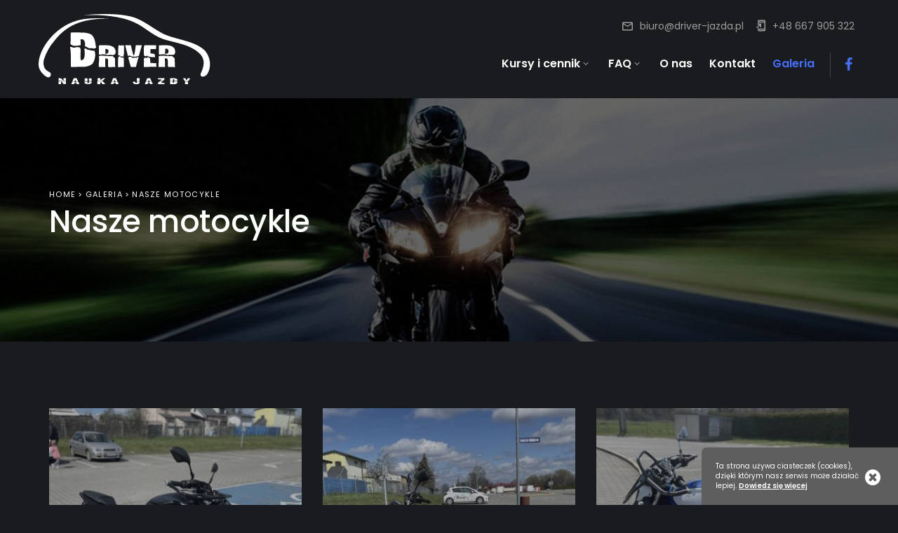

--- FILE ---
content_type: text/html; charset=UTF-8
request_url: https://driver-jazda.pl/Galeria-151.html?g=galeria//1894693130/
body_size: 3540
content:
<!doctype html>
<html lang="pl">
<head>
<meta charset="utf-8" />
<meta name="Description" content="" />
<meta name="Keywords" content="" />
<meta name="viewport" content="width=device-width, initial-scale=1">
<title>Galeria | DRIVER Nauka Jazdy</title>
<link rel="shortcut icon" href="https://driver-jazda.pl/images/favicon.ico?v2" />
<link rel="stylesheet" type="text/css" href="https://driver-jazda.pl/templates/default/bootstrap.css?v2" />
<link rel="stylesheet" type="text/css" href="https://driver-jazda.pl/templates/default/style.css?v3" />
<link rel="stylesheet" type="text/css" href="https://driver-jazda.pl/templates/default/font-awesome.min.css" />
<link rel="stylesheet" type="text/css" href="https://driver-jazda.pl/templates/default/jquery.fancybox.css" />
<link rel="stylesheet" href="https://fonts.googleapis.com/css2?family=Material+Symbols+Outlined:opsz,wght,FILL,GRAD@20..48,100..700,0..1,-50..200" />
<link rel="stylesheet" type="text/css" href="https://driver-jazda.pl/modules/resRoutes/resRoutes.css?v3" />
<link rel="stylesheet" type="text/css" href="https://driver-jazda.pl/modules/responsiveSlides/responsiveslides.css?v3" />
<link rel="stylesheet" type="text/css" href="https://driver-jazda.pl/modules/foto_pop_up/foto_pop_up.css?v3" />
<link rel="stylesheet" type="text/css" href="https://driver-jazda.pl/modules/pop_up/pop_up.css?v3" />
<link rel="stylesheet" type="text/css" href="https://driver-jazda.pl/modules/foto_zoom/foto_zoom.css?v3" />
<link rel="stylesheet" type="text/css" href="https://driver-jazda.pl/modules/blog/blog.css?v3" />
<link rel="stylesheet" type="text/css" href="https://driver-jazda.pl/modules/xml_galerie/xml_galerie.css?v3" />
<script type="text/javascript" src="https://driver-jazda.pl/javascript/jquery-1.11.2.min.js?v2"></script>
<script type="text/javascript" src="https://driver-jazda.pl/javascript/jquery-migrate-1.2.1.min.js?v2"></script>
<script type="text/javascript" src="https://driver-jazda.pl/javascript/jquery-ui.min.js?v2"></script>
<script type="text/javascript" src="https://driver-jazda.pl/javascript/jquery.fancybox.min.js"></script>
<script type="text/javascript" src="https://driver-jazda.pl/javascript/funkcje.js?v2"></script>
<script type="text/javascript" src="https://driver-jazda.pl/modules/kursy/kursy.js"></script>
<script>
function WHCreateCookie(name, value, days) {
    var date = new Date();
    date.setTime(date.getTime() + (days*24*60*60*1000));
    var expires = "; expires=" + date.toGMTString();
	document.cookie = name+"="+value+expires+"; path=/";
}
function WHReadCookie(name) {
	var nameEQ = name + "=";
	var ca = document.cookie.split(';');
	for(var i=0; i < ca.length; i++) {
		var c = ca[i];
		while (c.charAt(0) == ' ') c = c.substring(1, c.length);
		if (c.indexOf(nameEQ) == 0) return c.substring(nameEQ.length, c.length);
	}
	return null;
}

window.onload = WHCheckCookies;

function WHCheckCookies() {
    if(WHReadCookie('cookies_accepted') != 'T') {
        var message_container = document.createElement('div');
        message_container.id = 'cookies-message-container';
        var html_code = '<div id="cookies-message">Ta strona używa ciasteczek (cookies), dzięki którym nasz serwis może działać lepiej. <a href="/Polityka_cookies-159.html">Dowiedz się więcej</a><a href="javascript:WHCloseCookiesWindow();" id="accept-cookies-checkbox" name="accept-cookies"></a></div>';
        message_container.innerHTML = html_code;
        document.body.appendChild(message_container);
    }
}

function WHCloseCookiesWindow() {
    WHCreateCookie('cookies_accepted', 'T', 365);
    document.getElementById('cookies-message-container').removeChild(document.getElementById('cookies-message'));
}
</script>
<script type="text/javascript" src="https://driver-jazda.pl/modules/responsiveSlides/responsiveslides.min.js?v2"></script>
<script type="text/javascript" src="https://driver-jazda.pl/modules/foto_pop_up/foto_pop_up.js?v2"></script>
<script type="text/javascript" src="https://driver-jazda.pl/modules/pop_up/pop_up.js?v2"></script>
<script type="text/javascript" src="https://driver-jazda.pl/modules/foto_zoom/foto_zoom.js?v2"></script>
<script type="text/javascript" src="https://driver-jazda.pl/modules/blog/blog.js?v2"></script>
<script type="text/javascript" src="https://driver-jazda.pl/modules/xml_galerie/xml_galerie.js?v2"></script>
<script type="text/javascript">
</script>
</head>
<body>
<div id="bg" class="page_151">

	<div class="header-container">
		<header id="header">
		<div id="head">
			<div class="container">
				<div class="row">
					<a id="go_home" href="https://driver-jazda.pl/" title="DRIVER Nauka Jazdy">
						<img src="/pliki/logo.svg" alt="logo"/>
					</a>
					<div class="menu-bar"><div class="collapse-menu" title="menu"><div class="hamburger hamburger--spring-r"><div class="hamburger-box"><div class="hamburger-inner"></div></div></div></div></div>
					<div class="fullMenu">
						<div class="menu-top"><a href="mailto:biuro@driver-jazda.pl">biuro@driver-jazda.pl</a>
<a href="tel:+48667905322">+48 667 905 322</a></div>						<div id="mainMenu">
							<ul><li class="id_170 sub"><a class="kategorie id_170" href="https://driver-jazda.pl/Kursy_i_cennik-170.html" title="Kursy prawa jazdy"><span class="navi_span id_170">Kursy i cennik</span></a><span class="material-symbols-outlined wiecej" style="display:none">expand_more</span><ul><li class="id_171 sub"><a class="kategorie id_171" href="prawo-jazdy-glogow.html" title="Kursy Prawa jazdy Głogów"><span class="navi_span id_171">Głogów</span></a><span class="material-symbols-outlined wiecej" style="display:none">expand_more</span><ul><li class="id_174"><a class="kategorie id_174" href="kurs-prawo-jazdy-glogow-kat-a.html" title="Kursy Prawa jazdy Głogów kat. A"><span class="navi_span id_174">Kategoria A</span></a><span class="material-symbols-outlined wiecej" style="display:none">expand_more</span></li><li class="id_175"><a class="kategorie id_175" href="kurs-prawo-jazdy-glogow-kat-a-jeden.html" title="Kursy Prawa jazdy Głogów kat. A1"><span class="navi_span id_175">Kategoria A1</span></a><span class="material-symbols-outlined wiecej" style="display:none">expand_more</span></li><li class="id_176"><a class="kategorie id_176" href="kurs-prawo-jazdy-glogow-kat-a-dwa.html" title="Kursy Prawa jazdy Głogów kat. A2"><span class="navi_span id_176">Kategoria A2</span></a><span class="material-symbols-outlined wiecej" style="display:none">expand_more</span></li><li class="id_177"><a class="kategorie id_177" href="kurs-prawo-jazdy-glogow-kat-am.html" title="Kursy Prawa jazdy Głogów kat. AM"><span class="navi_span id_177">Kategoria AM</span></a><span class="material-symbols-outlined wiecej" style="display:none">expand_more</span></li><li class="id_178"><a class="kategorie id_178" href="kurs-prawo-jazdy-glogow-kat-b.html" title="Kursy Prawa jazdy Głogów kat. B"><span class="navi_span id_178">Kategoria B</span></a><span class="material-symbols-outlined wiecej" style="display:none">expand_more</span></li><li class="id_181"><a class="kategorie id_181" href="kurs-prawo-jazdy-glogow-kat-be.html" title="Kursy Prawa jazdy Głogów kat. B+E"><span class="navi_span id_181">Kategoria B+E</span></a><span class="material-symbols-outlined wiecej" style="display:none">expand_more</span></li><li class="id_179"><a class="kategorie id_179" href="kurs-prawo-jazdy-glogow-kat-b-express.html" title="Kursu prawa jazdy kategorii B express czas 15 dni Głogów"><span class="navi_span id_179">Kategoria B express</span></a><span class="material-symbols-outlined wiecej" style="display:none">expand_more</span></li><li class="id_180"><a class="kategorie id_180" href="kurs-prawo-jazdy-glogow-kat-b-godziny.html" title="Kursy Prawa jazdy Głogów kat. A, A1, A2, AM B Godziny dodatkowe"><span class="navi_span id_180">Kategoria B godziny dodatkowe</span></a><span class="material-symbols-outlined wiecej" style="display:none">expand_more</span></li></ul></li><li class="id_173 sub"><a class="kategorie id_173" href="prawo-jazdy-polkowice.html" title="Kursy Prawa jazdy Polkowice"><span class="navi_span id_173">Polkowice</span></a><span class="material-symbols-outlined wiecej" style="display:none">expand_more</span><ul><li class="id_190"><a class="kategorie id_190" href="kurs-prawo-jazdy-polkowice-kat-a.html" title="Kursy Prawa jazdy Polkowice kat. A"><span class="navi_span id_190">Kategoria A</span></a><span class="material-symbols-outlined wiecej" style="display:none">expand_more</span></li><li class="id_191"><a class="kategorie id_191" href="kurs-prawo-jazdy-polkowice-kat-a-jeden.html" title="Kursy Prawa jazdy Polkowice kat. A1"><span class="navi_span id_191">Kategoria A1</span></a><span class="material-symbols-outlined wiecej" style="display:none">expand_more</span></li><li class="id_192"><a class="kategorie id_192" href="kurs-prawo-jazdy-polkowice-kat-a-dwa.html" title="Kursy Prawa jazdy Polkowice kat. A2"><span class="navi_span id_192">Kategoria A2</span></a><span class="material-symbols-outlined wiecej" style="display:none">expand_more</span></li><li class="id_193"><a class="kategorie id_193" href="kurs-prawo-jazdy-polkowice-kat-am.html" title="Kursy Prawa jazdy Polkowice kat. AM"><span class="navi_span id_193">Kategoria AM</span></a><span class="material-symbols-outlined wiecej" style="display:none">expand_more</span></li><li class="id_194"><a class="kategorie id_194" href="kurs-prawo-jazdy-polkowice-kat-b.html" title="Kursy Prawa jazdy Polkowice kat. B"><span class="navi_span id_194">Kategoria B</span></a><span class="material-symbols-outlined wiecej" style="display:none">expand_more</span></li><li class="id_195"><a class="kategorie id_195" href="kurs-prawo-jazdy-polkowice-kat-b-express.html" title="Kursu prawa jazdy kategorii B express czas 15 dni Polkowice"><span class="navi_span id_195">Kategoria B express</span></a><span class="material-symbols-outlined wiecej" style="display:none">expand_more</span></li><li class="id_196"><a class="kategorie id_196" href="kurs-prawo-jazdy-polkowice-kat-b-godziny.html" title="Kursy Prawa jazdy Polkowice kat. A, A1, A2, AM, B Godziny dodatkowe"><span class="navi_span id_196">Kategoria B godziny dodatkowe</span></a><span class="material-symbols-outlined wiecej" style="display:none">expand_more</span></li><li class="id_197"><a class="kategorie id_197" href="kurs-prawo-jazdy-polkowice-kat-be.html" title="Kursy Prawa jazdy Polkowice kat. B+E"><span class="navi_span id_197">Kategoria B+E</span></a><span class="material-symbols-outlined wiecej" style="display:none">expand_more</span></li></ul></li><li class="id_172 sub"><a class="kategorie id_172" href="prawo-jazdy-wschowa.html" title="Kursy Prawa jazdy Wschowa"><span class="navi_span id_172">Wschowa</span></a><span class="material-symbols-outlined wiecej" style="display:none">expand_more</span><ul><li class="id_182"><a class="kategorie id_182" href="kurs-prawo-jazdy-wschowa-kat-a.html" title="Kursy Prawa jazdy Wschowa kat. A"><span class="navi_span id_182">Kategoria A</span></a><span class="material-symbols-outlined wiecej" style="display:none">expand_more</span></li><li class="id_183"><a class="kategorie id_183" href="kurs-prawo-jazdy-wschowa-kat-a-jeden.html" title="Kursy Prawa jazdy Wschowa kat. A1"><span class="navi_span id_183">Kategoria A1</span></a><span class="material-symbols-outlined wiecej" style="display:none">expand_more</span></li><li class="id_184"><a class="kategorie id_184" href="kurs-prawo-jazdy-wschowa-kat-a-dwa.html" title="Kursy Prawa jazdy Wschowa kat. A2"><span class="navi_span id_184">Kategoria A2</span></a><span class="material-symbols-outlined wiecej" style="display:none">expand_more</span></li><li class="id_185"><a class="kategorie id_185" href="kurs-prawo-jazdy-wschowa-kat-am.html" title="Kursy Prawa jazdy Wschowa kat. AM"><span class="navi_span id_185">Kategoria AM</span></a><span class="material-symbols-outlined wiecej" style="display:none">expand_more</span></li><li class="id_186"><a class="kategorie id_186" href="kurs-prawo-jazdy-wschowa-kat-b.html" title="Kursy Prawa jazdy Wschowa kat. B"><span class="navi_span id_186">Kategoria B</span></a><span class="material-symbols-outlined wiecej" style="display:none">expand_more</span></li><li class="id_187"><a class="kategorie id_187" href="kurs-prawo-jazdy-wschowa-kat-b-express.html" title="Kursu prawa jazdy kategorii B express czas 15 dni Wschowa"><span class="navi_span id_187">Kategoria B express</span></a><span class="material-symbols-outlined wiecej" style="display:none">expand_more</span></li><li class="id_188"><a class="kategorie id_188" href="kurs-prawo-jazdy-wschowa-kat-b-godziny.html" title="Kursy Prawa jazdy Wschowa kat. A, A1, A2, AM, B Godziny dodatkowe"><span class="navi_span id_188">Kategoria B godziny dodatkowe</span></a><span class="material-symbols-outlined wiecej" style="display:none">expand_more</span></li><li class="id_189"><a class="kategorie id_189" href="kurs-prawo-jazdy-wschowa-kat-be.html" title="Kursy Prawa jazdy Wschowa kat. B+E"><span class="navi_span id_189">Kategoria B+E</span></a><span class="material-symbols-outlined wiecej" style="display:none">expand_more</span></li></ul></li></ul></li><li class="id_169 sub"><a class="kategorie id_169" href="https://driver-jazda.pl/FAQ-169.html" title="Pytania i odpowiedzi"><span class="navi_span id_169">FAQ</span></a><span class="material-symbols-outlined wiecej" style="display:none">expand_more</span><ul><li class="id_198"><a class="kategorie id_198" href="https://driver-jazda.pl/Spotkania_organizacyjne-198.html" title="Spotkania organizacyjne"><span class="navi_span id_198">Spotkania organizacyjne</span></a><span class="material-symbols-outlined wiecej" style="display:none">expand_more</span></li><li class="id_199"><a class="kategorie id_199" href="https://driver-jazda.pl/Badania_lekarskie_i_psychologiczne-199.html" title="Badania lekarskie i psychologiczne"><span class="navi_span id_199">Badania lekarskie i psychologiczne</span></a><span class="material-symbols-outlined wiecej" style="display:none">expand_more</span></li><li class="id_200"><a class="kategorie id_200" href="https://driver-jazda.pl/Profil_Kandydata_na_Kierowce__PKK_-200.html" title="Profil Kandydata na Kierowce (PKK)"><span class="navi_span id_200">Profil Kandydata na Kierowce (PKK)</span></a><span class="material-symbols-outlined wiecej" style="display:none">expand_more</span></li></ul></li><li class="id_136"><a class="kategorie id_136" href="o-nas.html" title="O nas"><span class="navi_span id_136">O nas</span></a><span class="material-symbols-outlined wiecej" style="display:none">expand_more</span></li><li class="id_74"><a class="kategorie id_74" href="kontakt.html" title="Kontakt"><span class="navi_span id_74">Kontakt</span></a><span class="material-symbols-outlined wiecej" style="display:none">expand_more</span></li><li class="active id_151"><a class="kategorie_active id_151" href="https://driver-jazda.pl/Galeria-151.html" title="Galeria"><span class="navi_span id_151">Galeria</span></a><span class="material-symbols-outlined wiecej" style="display:none">expand_more</span></li></ul>						</div>
						<div class="socialfollow">
<ul><li class="id8"><a href="https://www.facebook.com/profile.php?id=100090629746852"></a></li></ul> 
</div>					</div>

				</div>
			</div>
		</div>
		</header>
	</div>


<div class="columns-container">
		<div class="header-bg" ><div class="container"><div class="breadcrumb"><a class="tu_jestes" href="https://driver-jazda.pl/">Home</a><span class="slash">></span><a class="tu_jestes" href="https://driver-jazda.pl/Galeria-151.html" title="Galeria">Galeria</a><span class="slash">></span><span class="tu_jestes">Nasze motocykle</span></div><h1>Nasze motocykle</h1></div></div>		
		<div id="main" class="main cms">
			<div id="zebra">
				<div class="zebra-line">
					<div class="container">
				
						<a name="galeria"></a><div id="xgm_galeria"><div class="galeria"><div class="galeria_opis"></div><div id="lista_fotek_popup"><div class="mini_foto_popup col-xs-6 col-sm-4 col-lg-4"><div class="foto img_border"><div class="contFoto"><a class="foto" href="/galeria//1894693130/pictures/large/IMG_3897.jpeg" target="_blank"><img src="/galeria//1894693130/pictures/thumbnails/IMG_3897.jpeg" border="0" alt=""/></a></div></div><div class="opis"></div></div><div class="mini_foto_popup col-xs-6 col-sm-4 col-lg-4"><div class="foto img_border"><div class="contFoto"><a class="foto" href="/galeria//1894693130/pictures/large/IMG_3917.jpg" target="_blank"><img src="/galeria//1894693130/pictures/thumbnails/IMG_3917.jpg" border="0" alt=""/></a></div></div><div class="opis"></div></div><div class="mini_foto_popup col-xs-6 col-sm-4 col-lg-4"><div class="foto img_border"><div class="contFoto"><a class="foto" href="/galeria//1894693130/pictures/large/IMG_3893.jpg" target="_blank"><img src="/galeria//1894693130/pictures/thumbnails/IMG_3893.jpg" border="0" alt=""/></a></div></div><div class="opis"></div></div><div class="mini_foto_popup col-xs-6 col-sm-4 col-lg-4"><div class="foto img_border"><div class="contFoto"><a class="foto" href="/galeria//1894693130/pictures/large/IMG_3889.jpg" target="_blank"><img src="/galeria//1894693130/pictures/thumbnails/IMG_3889.jpg" border="0" alt=""/></a></div></div><div class="opis"></div></div><div class="mini_foto_popup col-xs-6 col-sm-4 col-lg-4"><div class="foto img_border"><div class="contFoto"><a class="foto" href="/galeria//1894693130/pictures/large/IMG_3890.jpg" target="_blank"><img src="/galeria//1894693130/pictures/thumbnails/IMG_3890.jpg" border="0" alt=""/></a></div></div><div class="opis"></div></div><div class="mini_foto_popup col-xs-6 col-sm-4 col-lg-4"><div class="foto img_border"><div class="contFoto"><a class="foto" href="/galeria//1894693130/pictures/large/IMG_3918.jpg" target="_blank"><img src="/galeria//1894693130/pictures/thumbnails/IMG_3918.jpg" border="0" alt=""/></a></div></div><div class="opis"></div></div><div class="mini_foto_popup col-xs-6 col-sm-4 col-lg-4"><div class="foto img_border"><div class="contFoto"><a class="foto" href="/galeria//1894693130/pictures/large/IMG_3891.jpg" target="_blank"><img src="/galeria//1894693130/pictures/thumbnails/IMG_3891.jpg" border="0" alt=""/></a></div></div><div class="opis"></div></div><div class="mini_foto_popup col-xs-6 col-sm-4 col-lg-4"><div class="foto img_border"><div class="contFoto"><a class="foto" href="/galeria//1894693130/pictures/large/IMG_3883.jpg" target="_blank"><img src="/galeria//1894693130/pictures/thumbnails/IMG_3883.jpg" border="0" alt=""/></a></div></div><div class="opis"></div></div><div class="mini_foto_popup col-xs-6 col-sm-4 col-lg-4"><div class="foto img_border"><div class="contFoto"><a class="foto" href="/galeria//1894693130/pictures/large/IMG_3884.jpg" target="_blank"><img src="/galeria//1894693130/pictures/thumbnails/IMG_3884.jpg" border="0" alt=""/></a></div></div><div class="opis"></div></div><div class="mini_foto_popup col-xs-6 col-sm-4 col-lg-4"><div class="foto img_border"><div class="contFoto"><a class="foto" href="/galeria//1894693130/pictures/large/IMG_3886.jpg" target="_blank"><img src="/galeria//1894693130/pictures/thumbnails/IMG_3886.jpg" border="0" alt=""/></a></div></div><div class="opis"></div></div></div><div class="clear"></div></div></div><div class="listcourses"></div>					
					</div>
				</div>

			</div>
		</div>

</div>
<div class="footer-container">
	<footer id="footer">
				<div class="container">
					<div class="row">
							<div class="col-xs-12 col-sm-4">
								<div id="footMenu">
								<ul><li class="id_170 sub"><a class="kategorie id_170" href="https://driver-jazda.pl/Kursy_i_cennik-170.html" title="Kursy prawa jazdy"><span class="navi_span id_170">Kursy i cennik</span></a><span class="material-symbols-outlined wiecej" style="display:none">expand_more</span></li><li class="id_169 sub"><a class="kategorie id_169" href="https://driver-jazda.pl/FAQ-169.html" title="Pytania i odpowiedzi"><span class="navi_span id_169">FAQ</span></a><span class="material-symbols-outlined wiecej" style="display:none">expand_more</span></li><li class="id_136"><a class="kategorie id_136" href="o-nas.html" title="O nas"><span class="navi_span id_136">O nas</span></a><span class="material-symbols-outlined wiecej" style="display:none">expand_more</span></li><li class="id_74"><a class="kategorie id_74" href="kontakt.html" title="Kontakt"><span class="navi_span id_74">Kontakt</span></a><span class="material-symbols-outlined wiecej" style="display:none">expand_more</span></li><li class="active id_151"><a class="kategorie_active id_151" href="https://driver-jazda.pl/Galeria-151.html" title="Galeria"><span class="navi_span id_151">Galeria</span></a><span class="material-symbols-outlined wiecej" style="display:none">expand_more</span></li><li class="id_159"><a class="kategorie id_159" href="https://driver-jazda.pl/Polityka_cookies-159.html" title="Polityka cookies"><span class="navi_span id_159">Polityka cookies</span></a><span class="material-symbols-outlined wiecej" style="display:none">expand_more</span></li><li class="id_6"><a class="kategorie id_6" href="https://driver-jazda.pl/Mapa_strony-6.html" title="Mapa strony"><span class="navi_span id_6">Mapa strony</span></a><span class="material-symbols-outlined wiecej" style="display:none">expand_more</span></li></ul>							
								</div>
							</div> 
							<div class="col-xs-6 col-sm-4">
								<h6>Dane kontaktowe</h6>DRIVER Nauka Jazdy<br />
tel. <a href="tel:+48667905322">+48 667 905 322</a><br />
e-mail: <a href="mailto:biuro@driver-jazda.pl">biuro@driver-jazda.pl</a><br />
<br />
<h6>Konto do przelewu</h6>09 1140 2004 0000 3402 6477 8965<br><br><h6>Poznaj nas</h6><div class="socialfollow">
<ul><li class="id8"><a href="https://www.facebook.com/profile.php?id=100090629746852"></a></li></ul> 
</div>							</div> 
							
							<div class="col-xs-6 col-sm-4">
							<h6>Nasze biura i sale wykładowe</h6>Głogów<br />
ul. Kotlarska 13, 67-200 Głogów<br />
<br />
Polkowice<br />
ul. Miedziana 12, 59-100 Polkowice<br />
<br />
Wschowa<br />
ul. Pocztowa 10, 67-400 Wschowa							</div> 
							
							<div class="col-xs-12 bottom-content">&copy;2023 OSK DRIVER <div id="reset"><a href="http://www.reset.pro" target="_blank" title="www.reset.pro - projektujemy profesjonalnie"><img class="reset" src="https://driver-jazda.pl/images//reset.png" alt="Reset.pro" /></a></div></div>
							
					</div>
				</div>
		<div class="clear"></div>
	</footer>
</div>

<div class="clear"></div>

</div> <!-- end #bg-->
<script>
	
$(document).ready(function($){
	var nav = $('body');

	$(document).on('ready', function() {
		$(window).on('scroll', function() {		
			if($(window).width() > 768){
				if ($(this).scrollTop() > 35) {
					nav.addClass("sticky");
				} else {
					nav.removeClass("sticky");
				}
			}
		}).trigger('scroll');
	}).trigger('ready');
});

</script>

</body></html>


--- FILE ---
content_type: text/css
request_url: https://driver-jazda.pl/templates/default/style.css?v3
body_size: 12760
content:
@import url('https://fonts.googleapis.com/css2?family=Poppins:wght@400;500;600&display=swap');

:root {
	--color-bw-line: #424242;
	--color-bw: #58585A;
	--color-bw-text: #2F2F2F;
	--bw-500-text: #969696;
	--bw-950: #0E0F12;
	--blue-1st: #5AB4FF;
	--blue-2st: #476FFF;
	--blue-050: #B7DEFF;
	--blue-100: #92C1E8;
	--blue-200: #6EA4D2;
	--blue-400: #256BA5;
	--blue-500: #004E8D;
} 

html, body{background: #1A1B1F;margin:0;padding:0!important;font-family:'Poppins', Arial, Helvetica,sans-serif;line-height:1.5em;font-size:16px;font-weight:400;color: #bbb;min-width: 305px;}
body{overflow-x:hidden}

h1, h2, h3, h4, h5, h6{margin:0 0 20px 0;color:#fff;font-weight:500;line-height:120%;text-align:left;padding:0;}
h1{font-size:44px;letter-spacing:-.01em}
h2{font-size:35px;}
h3{font-size:28px;}
h4{font-size:22px;font-weight: 600;}
h5{font-size:18px;font-weight: 400;}
h6{font-size:15px;font-weight: 400;}

hr{border:transparent 1px solid;border-bottom:1px solid #4a4a4a;clear:both;float:none;width:100%;margin:10px 0;padding:0;}
hr.dark{border-bottom:1px solid #444;}
ul, ol{margin:10px 20px 0;padding:0px;}
ul{list-style-type:none;list-style-image:none;}
li{margin:0px;padding:0;margin-bottom:8px;}
ul li{padding:0 0 0 22px;position:relative;line-height:130%;}
.columns-container ul:not(.rwdSlides):not(.rwdSlides_tabs) li{background:url('./images/pkt.png') no-repeat 0 6px;position:relative;line-height:130%;}
ul li ul{margin:5px 0px;padding:0px;}
ul li ul li{margin:0px 0px 0px 40px;padding:0px 0px 0px 0px;}
ol ol{list-style-type:lower-alpha;}

strong{font-weight:700;}

p{text-align: left;color: #bbb;margin:0px;padding:15px 0;font-size:16px;line-height:1.5em;}
p h1, p h2{display:inline;margin:0;padding:0;}
br{line-height:0;height:0;}

a, h2 a{color:var(--blue-2st);text-decoration:none;}
.container p a{color:#fff;}
.container p a:hover{color:var(--blue-2st);text-decoration:none;}
.text-danger {color: #5c7fea;}
.bluedriver {color:#476FFF;}

.button, .kat a, .formularz input.submit{text-decoration:none;display: inline-flex;padding: 11px 20px 10px 20px;align-items: center;gap: 10px;border-radius: 6px;border: 1px solid var(--blue-2st);color: #fff!important;font-size: 14px;font-weight: 400;line-height: 140%;position:relative;outline: 2px solid rgba(71, 111, 255, 0);cursor:pointer;}
.button::after, .kat a::after, .links li a::after{content:'\e5cc';}
.button:not(.small_button):hover, .kat a:hover, .formularz input.submit:hover{outline: 2px solid rgba(71, 111, 255, 1);box-shadow: 0px 0px 13px 4px rgba(90, 180, 255, 0.4);border-color: transparent;}
.button:hover::after, .kat a:hover::after, .links li a:hover::after{content:'\e5c8';}
.button.mini, .kat a{padding: 5px 10px 5px 14px;gap: 5px;}
.small_button{display: inline-block;padding: 0px;color: #fff;background: transparent;border: 0 none!important;outline: 0px none transparent!important;cursor:pointer;}

.material, .button::after, .kat a::after, .links li a::after, #pop_up .close:before{font-family: 'Material Symbols Outlined';font-weight: normal;font-style: normal;font-size: 24px;line-height: 1;letter-spacing: normal;text-transform: none;display: inline-block;white-space: nowrap;word-wrap: normal;direction: ltr;-moz-font-feature-settings: 'liga';-moz-osx-font-smoothing: grayscale;}
.material-symbols-outlined, .button::after, .kat a::after, .links li a::after, #pop_up .close:before  {vertical-align: middle; font-variation-settings: 'FILL' 0, 'wght' 200, 'GRAD' 0, 'opsz' 20;}

input[type='text'], input[type='password'], input[type='submit'], input[type='button'], textarea, select, .js_select{border:1px solid #ccc;}
input[type='text']:focus, input[type='password']:focus, textarea:focus, select:focus,
input[type='text'].active, input[type='password'].active, textarea.active, select.active{border-color:#72AD05;}
textarea, input{background-color:#fff;}
textarea{margin:0;}
select{margin:0;}
input[type='text'], input[type='password']{padding:6px 8px;}
input[type='radio']{margin:3px;vertical-align:middle;}
input[type='checkbox']{margin:3px;vertical-align:middle;}
input[type='submit'], input[type='button']{padding:0px 10px 3px;background:transparent;border:none;cursor:pointer;}

a.btn_gray, span.btn_gray, input.btn_gray{background-image:url('images/btn_gray.gif');}
a.btn_blue, span.btn_blue, input.btn_blue{background-image:url('images/btn_blue.gif');}
a.btn_green, span.btn_green, input.btn_green{background-image:url('images/btn_green.gif');}

a.button:hover, span.button:hover, a.small_button:hover, span.small_button:hover, input[type='submit']:hover{}

/*BUTTONY Z ADMINA*/
input{}
input.btn{height:21px;padding:0px 5px 3px;background:#CB0005 url('images/btn_bg.png') repeat-x center center;border:1px solid #666;color:#fff;}
input.btn:hover{border-color:#000;}
input.btn, a.btn, .rcms_confirm{border-radius:5px;-moz-border-radius:5px;-webkit-border-radius:5px;}
.btn{display:inline-block;padding:1px 10px;margin:0 1px;text-decoration:none;border-radius: 8px;text-align:center;font-size:12px;background:var(--blue-2st);color:#fff;}
a.borderbtn{background:transparent;border:1px dashed #1d86c8;color:#1d86c8;line-height:1.8em;font-size:12px;text-transform:uppercase;}

input.red, a.red{}
input.gray, a.gray{background-color:#999;color:#fff;}
input.blue, a.blue{background-color:#0079F7;color:#fff;}
input.green, a.green{background-color:#3BCB00;color:#fff;}
input.orange, a.orange{background-color:#FF8E00;color:#fff;}
input.btn_close{position:absolute;top:2px;right:2px;width:22px;height:17px;margin:0;}

img{border:none;}
p img{vertical-align:middle !important;}
div, form{margin:0px;padding:0px;cursor:default}

::selection{background:#0A246A;color:#fff;}
::-moz-selection{background:#0A246A;color:#fff;}

.komunikat, #komunikat{padding:10px;margin:10px 0;background:transparent url('../../modules/formCreator/images/empty_field.png') no-repeat right top;border:1px solid #ff0000;font-weight:700;color:#ff0000;text-align:center;border-radius:3px;overflow:hidden;}
.komunikat hr, #komunikat hr{border-bottom:1px dashed #ff0000;}

p.red, div.red, span.red, a.red{color:#c33 !important;}
p.black, div.black, span.black, a.black{color:#000 !important;}
p.white, div.white, span.white, a.white{color:#fff !important;} a.white:hover{color:#ffae00 !important;}
p.gray, div.gray, span.gray, a.gray{color:#888 !important;}
p.green, div.green, span.green, a.green{color:#02dfff !important;}
p.yellow, div.yellow, span.yellow, a.yellow{color:#ffdb00 !important;} a.yellow:hover{color:#FFAF00 !important;}
p.light_orange, div.light_orange, span.light_orange, a.light_orange{color:#ffe962 !important;} a.light_orange:hover{color:#FFAF00 !important;}
p.orange, div.orange, span.orange, a.orange{color:#ff7d14 !important;} a.orange:hover{color:#ffe962 !important;}
p.d_blue, div.d_blue, span.d_blue, a.d_blue{color:#003356 !important;}
p.blue, div.blue, span.blue, a.blue{color:#005EAE !important;}

.norm, a.norm{font-weight:normal !important;}
.bold, a.bold{font-weight:bold !important;}
.italics, a.italics{font-style:italic !important;}
.underline, a.underline{text-decoration:underline !important;}
.stroke, a.stroke{text-decoration:line-through !important;}
.center, a.center{text-align:center !important;}
.left, a.left{text-align:left !important;}
.right, a.right{text-align:right !important;}
.justify, a.justify{text-align:justify !important;}

.micro, a.micro{font-size:8px !important;}
.small, a.small{font-size:9px !important;}
.big, a.big{font-size:14px !important;}
.huge, a.huge{font-size:18px !important;}

.block, a.block{display:block !important;}
.inline, a.inline{display:inline !important;}
.inline_block, a.inline_block{display:inline_block !important;}

.float_left, .fleft, a.float_left{float:left !important;}
.float_right, .fright, a.float_right{float:right !important;}
.left_order{float:left;width:45px;margin-right:5px;display:block;text-align:right;}

.clear:before, .clear:after{content:"";display:table;}
.clear:after{clear:both;}
.clear{clear:both;}

.clear_left{clear:left !important;}
.clear_right{clear:right !important;}

img.middle{vertical-align:middle !important;}
img.border, .image{border:1px solid #ddd;}

.empty_field{background-image:url('images/empty_field.png');background-repeat:no-repeat;background-position:right top;}

/* TEMPLATE #########################################*/ 

.container{margin:0 auto;width:1170px;clear:both;position:relative;}
#main{float:left;width:100%;}

/* HEAD #########################################*/ 
	a#go_home{display:block;width:245px;height:100px;float:left;margin:20px 0 0 0;position:relative;z-index:999;}
	
	/* MENU */
	#mainMenu{float:right;margin:0 10px 0 0;position:relative!important;}
	 #mainMenu ul{margin:0;padding:0;color:#fff}
	 #mainMenu li{display:block;float:left;margin:0;padding:0;}
		#mainMenu a{display:block;float:left;padding:18px 0;margin:0;font-size: 16px;font-weight: 600;text-decoration:none;color:#fff;}
		#mainMenu > ul > li {padding:0 12px;}
		#mainMenu > ul > li > a, #mainMenu > ul > li > span{padding:6px 0;}
		 #mainMenu > ul > li > span{font-size: 16px;line-height: 20px;}
		#mainMenu > ul > li > a span{padding:0;}
		#mainMenu li>span{padding:13px 0 18px;}
		#mainMenu li a span{position:relative;}
			#mainMenu li a.active{}
		#mainMenu li > a span{display:block;padding:10px 15px 5px;}
		#mainMenu li.active > a, #mainMenu li > a:hover{color:var(--blue-2st);}
		/* 2 poziom */
		#mainMenu ul ul{visibility:hidden;z-index: -2;opacity:0;top: -10px;width:290px;margin:0 auto;text-align:left;z-index:1;padding:10px 0;position: absolute;left: 0;z-index:-1;background:#000;border-radius: 3px;}
		@media(min-width:769px){
		#mainMenu > ul > li:hover > ul, #mainMenu ul li li.active > ul, .wiecej.zwin + ul{visibility:visible !important;z-index: 3!important;opacity:1 !important;top:100%!important;display:block;} 
		}
		#mainMenu ul ul li{display: inline-block;margin:2px 0 0;text-align:left;float:left;padding:0px;width: 100%;}
		#mainMenu ul ul li a{margin:0;padding:10px 20px;font-size: 14px;color:#fff;display: inline-block;position: relative;width:auto;float: none;} 
		#mainMenu ul ul li a span{padding:0px;}
		#mainMenu ul ul li a:hover, #mainMenu ul ul li.active > a{color:var(--blue-2st);}
		#mainMenu ul ul li.sub > a{width:calc( 100% - 40px );} 
		#mainMenu ul ul li.sub > .material-symbols-outlined{display:inline-block!important;width: 30px;text-align: center;margin-right: 10px;color:#fff;padding: 9px 0 6px;float: right;cursor:pointer;border-radius: 3px;}
		#mainMenu > ul > li.sub > .material-symbols-outlined {display:inline-block!important;width:16px}
		#mainMenu ul ul li.sub:hover > .material-symbols-outlined{background: #333;}
		#mainMenu ul ul li.sub > .material-symbols-outlined.zwin{ rotate: 180deg;background:var(--blue-2st)!important;}
		/* 3 poziom */
		#mainMenu ul ul ul{display:none;position:static;background:#3A3B42;margin:10px 0 10px 20px;float: left;width: calc( 100% - 20px);border-radius: 3px 0px 0px 3px;}
		#mainMenu ul ul ul li a {font-weight: 400;display:block}
		
	#mainMenu.langMenu{float:right;  margin-left:40px;}
	#mainMenu.langMenu a{font-size:11px;display:inline-block;text-transform:uppercase;padding:0px;margin:24px 0 0 12px;}
	#mainMenu.langMenu a:hover, #mainMenu.langMenu a.active{text-decoration:underline;}

	/* HAMBURGER MENU BAR */
	.hamburger {padding: 0px;display: inline-block;cursor: pointer;transition-property: opacity, filter;transition-duration: 0.15s;transition-timing-function: linear;font: inherit;color: inherit;text-transform: none;background-color: transparent;border: 0;margin: 15px 0 0;overflow: visible;}
	.hamburger:hover {opacity: 0.7;}
	.hamburger.is-active:hover {opacity: 0.7;}
	.hamburger.is-active .hamburger-inner,
	.hamburger.is-active .hamburger-inner::before,
	.hamburger.is-active .hamburger-inner::after {background-color: #fff;}

	.hamburger-box {width: 27px;height: 20px;display: inline-block;position: relative;}

	.hamburger-inner {display: block;top: 50%;margin-top: -2px;}
	.hamburger-inner, .hamburger-inner::before, .hamburger-inner::after {width: 25px;height: 3px;background-color: #fff;border-radius: 4px;position: absolute;transition-property: transform;transition-duration: 0.15s;transition-timing-function: ease;}
	.hamburger-inner::before, .hamburger-inner::after {content: "";display: block;}
	.hamburger-inner::before {top: -8px;}
	.hamburger-inner::after {bottom: -8px;}

	/** Arrow */
	.hamburger--arrow.is-active .hamburger-inner::before {transform: translate3d(-8px, 0, 0) rotate(-45deg) scale(0.7, 1);}
	.hamburger--arrow.is-active .hamburger-inner::after {transform: translate3d(-8px, 0, 0) rotate(45deg) scale(0.7, 1);}
	/** Spring Reverse */
	.hamburger--spring-r .hamburger-inner {top: auto;bottom: 0;transition-duration: 0.13s;transition-delay: 0s;transition-timing-function: cubic-bezier(0.55, 0.055, 0.675, 0.19);}
	.hamburger--spring-r .hamburger-inner::after {top: -16px;transition: top 0.2s 0.2s cubic-bezier(0.33333, 0.66667, 0.66667, 1), opacity 0s linear;}
	.hamburger--spring-r .hamburger-inner::before {transition: top 0.1s 0.2s cubic-bezier(0.33333, 0.66667, 0.66667, 1), transform 0.13s cubic-bezier(0.55, 0.055, 0.675, 0.19);}
		.hamburger--spring-r.is-active .hamburger-inner {transform: translate3d(0, -7px, 0) rotate(-45deg);transition-delay: 0.22s;transition-timing-function: cubic-bezier(0.215, 0.61, 0.355, 1);}
		.hamburger--spring-r.is-active .hamburger-inner::after {top: 0;opacity: 0;transition: top 0.2s cubic-bezier(0.33333, 0, 0.66667, 0.33333), opacity 0s 0.22s linear;}
		.hamburger--spring-r.is-active .hamburger-inner::before {top: 0;transform: rotate(90deg);transition: top 0.1s 0.15s cubic-bezier(0.33333, 0, 0.66667, 0.33333), transform 0.13s 0.22s cubic-bezier(0.215, 0.61, 0.355, 1);}
	/** Squeeze */
	.hamburger--squeeze .hamburger-inner {transition-duration: 0.075s;transition-timing-function: cubic-bezier(0.55, 0.055, 0.675, 0.19);}
	.hamburger--squeeze .hamburger-inner::before {transition: top 0.075s 0.12s ease, opacity 0.075s ease;}
	.hamburger--squeeze .hamburger-inner::after {transition: bottom 0.075s 0.12s ease, transform 0.075s cubic-bezier(0.55, 0.055, 0.675, 0.19);}
		.hamburger--squeeze.is-active .hamburger-inner {transform: rotate(45deg);transition-delay: 0.12s;transition-timing-function: cubic-bezier(0.215, 0.61, 0.355, 1);}
		.hamburger--squeeze.is-active .hamburger-inner::before {top: 0;opacity: 0;transition: top 0.075s ease, opacity 0.075s 0.12s ease;}
		.hamburger--squeeze.is-active .hamburger-inner::after {bottom: 0;transform: rotate(-90deg);transition: bottom 0.075s ease, transform 0.075s 0.12s cubic-bezier(0.215, 0.61, 0.355, 1);}
	/* HAMBURGER MENU BAR END */

	/* BANER */
	#baner.default{padding:0px 15px 0;margin:0 0 0;box-sizing:border-box;}
	#baner.default li{border-radius: 20px;}
	
	/* WIDEO PLAYER */
	iframe#player  {width:100vw;height: 55.7vw;margin-top: 75px;position:relative;}
	@media (max-width: 991px) {
		body iframe#player {margin-top:0;}
	}
	@media (max-width: 767px) {
		body iframe#player {margin-top:0;} 
	}
	
	/* BANER KENBURNS */
	#baner.kenburns{margin-top:0px;}
	#baner.kenburns .container{display:table;}
	#baner.kenburns .slide_top{display:table;position:absolute;padding-left:10%;padding-right:10%;top:0;left:0;width:100%;height:100vh;text-align:center;z-index:2;} 
	#baner.kenburns canvas.kenburns{position:relative;top:0;width:100vw;height:100vh;}
			#baner.kenburns .baner-content h3{margin:0;text-align:left;padding-bottom:12px;color:#000;font-size:44px;line-height:1.3em;}
			#baner.kenburns .baner-content p{font-size:16px;clear:both;color:#fff;display:block;text-align:center;padding:0 0 20px;}
			#baner.kenburns .baner-content a{display:inline-block;clear:both;margin-top:10px;padding:7px 45px;color:#fff;cursor:pointer;background:rgba(237,113,41,1);background:-moz-linear-gradient(top, rgba(237,113,41,1) 0%, rgba(230,45,73,1) 100%);background:-webkit-gradient(left top, left bottom, color-stop(0%, rgba(237,113,41,1)), color-stop(100%, rgba(230,45,73,1)));background:-webkit-linear-gradient(top, rgba(237,113,41,1) 0%, rgba(230,45,73,1) 100%);background:-o-linear-gradient(top, rgba(237,113,41,1) 0%, rgba(230,45,73,1) 100%);background:-ms-linear-gradient(top, rgba(237,113,41,1) 0%, rgba(230,45,73,1) 100%);background:linear-gradient(to bottom, rgba(237,113,41,1) 0%, rgba(230,45,73,1) 100%);filter:progid:DXImageTransform.Microsoft.gradient( startColorstr='#ed7129', endColorstr='#e62d49', GradientType=0 );border:0 none;}
	#baner.kenburns .baner-content{display:table-cell;vertical-align:middle;}
	#baner.kenburns li.slide, #baner.kenburns .baner-content{height:600px;}

/* SOCIAL FOLLOW #########################################*/ 
.socialfollow {}
	.socialfollow ul{padding:0 0 0 10px !important;margin:0 0!important;border-left:1px solid var(--color-bw-line);}
	.socialfollow li{padding:0!important;margin:0 4px!important;background:0 none!important;display:inline-block;}
	.socialfollow li:hover a::before{color:#fff}
	.socialfollow li a {  padding: 7px 6px;	display: block;}
	.socialfollow li a::before{content:none}
		.socialfollow li a::before{display:inline-block;font:normal normal normal 20px/1em FontAwesome;text-rendering:auto;-webkit-font-smoothing:antialiased;-moz-osx-font-smoothing:grayscale;color:var(--blue-2st);margin:0px;	-webkit-transition:all 0.2s ease;	-moz-transition:all 0.2s ease;	-ms-transition:all 0.2s ease;	-o-transition:all 0.2s ease;	transition:all 0.2s ease;}
		.socialfollow li.id8 a::before{content: "\f09a";} /*fb*/
		.socialfollow li.id7 a::before{content: "\f099";} /*twitter*/
		.socialfollow li.id6 a::before{content: "\f09e";} /*rss*/
		.socialfollow li.id5 a::before{content: "\f16a";} /*yt*/
		.socialfollow li.id4 a::before{content: "\f0d2";} /*pinterest*/
		.socialfollow li.id3 a::before{content: "\f194";} /*vimeo*/
		.socialfollow li.id2 a::before{content: "\f16d";} /*in*/
		.socialfollow li.id1 a::before{content: "\f099";} /*linkedin*/
	
	.menu-top {width: 100%;text-align: right;padding:35px 0;padding:22px 0 20px;}
	.menu-top > a {display:inline-block;margin: 0 2px;font-weight: 400;font-size: 14px;line-height: 100%;color: #9D9D9D;padding:8px 5px;}
	.menu-top > a:hover {color: var(--blue-2st);}
	.menu-top > a[href*='tel']:before {content:url(./images/phone_forwarded.svg);display:block;float: left;margin: -2px 10px 0px 0;}
	.menu-top > a[href*='mailto']:before {content:url(./images/outgoing_mail.svg);display:block;float: left;margin: 1px 10px 0px 0;}


/* LISTA PRODUKT�W ############################################################## */
/* .lista-produktow {position:relative;} */
/* .lista-produktow.grid {position:relative;} */
/* .lista-produktow.grid ul#lista li .description{height: 120px;} */
/* .lista-produktow ul#lista {margin:20px 0;} */
/* .lista-produktow ul#lista > li {width:100%;display: table; margin:0 0 10px 0; padding: 8px; float:left;background:#fff none;} */
	/* .lista-produktow li > div{height: 48px;display: table-cell;vertical-align:middle} */
	/* .lista-produktow li .img{width:12%;} */
		/* .lista-produktow li .img img{max-width:100%; height:auto; float: none; max-height: 100%; width: auto;  display: inline-block;} */
	/* .lista-produktow li .description{width:69%;} */
		/* .lista-produktow li .description p{margin:0;padding:0;} */
		/* .lista-produktow li .description .title{font-size:15px;     text-align: left;font-weight:700;} */
		/* .lista-produktow li .description .desc{color:#A2A2A2; line-height: 1.2em;} */
		/* .lista-produktow li .button{margin:0;} */
	/* .lista-produktow li .more{width:14%;} */
	/* .lista-produktow li .button:focus{background:#fff!important;} */
/* .slider-row {width:100%; float:left;background:#fff;} */
/* .lista-produktow .rwdSlides_tabs {width:99%;top:0;bottom:auto;text-align:right;margin:0;} */
	/* .lista-produktow .rwdSlides_tabs li{margin:0 0 0 8px; padding:0; background:0 none transparent; } */
	/* .lista-produktow .rwdSlides_tabs li a{width:9px; height:9px; display:inline-block; margin:0; padding:0; background:0 none transparent;border:1px solid #c8c8c8;border-radius:20px;-webkit-border-radius:20px;overflow:hidden;text-indent:999px;    box-shadow: 2px 2px 4px 0 rgba(0,0,0,0.25);    -webkit-box-shadow: 2px 2px 4px 0 rgba(0,0,0,0.25);} */
		/* .lista-produktow .rwdSlides_tabs li.rwdSlides_here a, .lista-produktow .rwdSlides_tabs li a:hover{background:#7cb342; border-color:#7cb342; } */
	
/* ZEBRA #########################################*/ 
#zebra{float:left;width:100%;}
	.zebra-line{float:left;width:100%;padding:75px 0px;position:relative;}
		#zebra img{max-width:100%;height:auto}

/* SEKCJE ########################################*/ 

	/* HOME */
	.page_1 .zebra-line{padding:0 15px;}
	.rwdSlides .slide_top, .about .slide_top {height: 100%;width: 100%; background-color: rgba(0, 0, 0, 0.3);position: absolute;  left: 0;  top: 0;}
	 .about .slide_top {border-radius: 20px;}
	.baner-content {color: #fff;position:absolute;left:0;bottom:0;padding: 50px 40px 30px 40px;border-radius: 0px 16px;background: rgba(0, 78, 141, 0.80);backdrop-filter: blur(7px);}
	.baner-content p {font-size: 16px; padding: 0 0 20px;color:#fff;}
	.kat.row {margin:0 -10px}
	.kat-a, .kat-b {margin-top:15px;padding-left:10px;padding-right:10px;}
	.kat .content {padding-top:72%;position:relative;background: url('/pliki/kata.jpg') no-repeat 50% 50%;background-size: cover;border-radius: 20px;}
	.kat .kat-b .content {background-image: url('/pliki/katb.jpg');} 
	.kat .content::before {content:" ";border-radius: 19px;display:block;position:absolute;left:0;top:0;width:100%;height:100%;background: linear-gradient(0deg, rgba(0, 0, 0, 0.70) 13.03%, rgba(0, 0, 0, 0.00) 36.87%, rgba(0, 0, 0, 0.24) 100%), rgba(0, 0, 0, 0.30);}
	.kat .inside {position:absolute;left:0;top:0;width:100%;height:100%;display: flex;padding: 40px 0px;flex-direction: column;justify-content: flex-end;align-items: center;gap: 16px;flex-shrink: 0;border-radius: 20px;border: 1px solid #404249;} 
	.kat .kat-menu li{display:inline-block;padding:0 7px;background:none!important} 
	.kat h4, .kat p, .kat a{color:#fff;} 
	.kat h4{margin:0} 
	.kat p{padding:0;font-size: 14px;font-weight: 400;line-height: 120%;} 
	.kat ul{padding:0;margin:0;} 
	.kat ul{padding:0;margin:0;text-align: center;} 
	
	.szkolenia {padding:40px 0 0;}
	.szkolenia h3{text-align:center}
	ul#szkolenia {margin:0 -10px;padding:0}
	.szkolenia li{margin: 0;padding: 0;background:transparent none!important}
	#szkolenia > li{padding:0 10px 20px;margin: 0;}
	#szkolenia .inside-border{padding: 40px 30px 40px 50px;border-radius: 20px;border: 1px solid #43444A;background: #292A2E;box-shadow: 0px 0px 13px 4px rgba(85, 178, 255, 0.00);position:relative; z-index: 1; }
		#szkolenia:not(.mini) > li::after {position: absolute;top: -2px;  bottom: 18px;  left: 8px;  right: 9px;  background: linear-gradient(90deg, rgba(71, 111, 255, 1), rgba(67, 68, 74, 1));  content: '';  z-index: 0;  border-radius: 21px;opacity:0;}
		#szkolenia:not(.mini) > li:hover::after {opacity:1;}
	#szkolenia .title-container{display: flex; width: 100%;  flex-direction: row;justify-content: space-between;}
		#szkolenia .title{color: var(--blue-2st);font-size: 18px;font-weight: 600;line-height: 140%;display:block;margin-bottom: 2px;}
		#szkolenia .desc{color: #fff;font-size: 14px;font-weight: 400;line-height: 160%;}
		#szkolenia .city{margin-bottom:40px;}
		#szkolenia .nav{line-height: 1.2em; gap: 0; padding: 4px 20px 4px 5px;border-color:rgba(90, 180, 255, 0.40); box-shadow: 0px 0px 13px 4px rgba(85, 178, 255, 0.10);border-radius: 8px; font-size: 12px;  font-weight: 600;flex-direction: row-reverse;outline: 0 none!important;cursor:pointer}
			#szkolenia .nav::after{content:'\e55d';font-size: 41px; color:var(--blue-2st);font-variation-settings: 'FILL' 0, 'wght' 300, 'GRAD' 0, 'opsz' 20;}
		#szkolenia .nav:hover{outline: 0 none!important;border-color:var(--blue-2st);box-shadow:0px 0px 13px 4px rgba(90, 180, 255, .2), inset 0px 0px 23px 4px rgba(90, 180, 255, .2);text-shadow: 0px 0px 10px rgba(90, 180, 255, .9);} 
	#szkolenia .list-container ul{margin: 0 0 20px;}
	#szkolenia .list-container li{padding:8px 0;font-size:16px;display: flex;  flex-direction: row;  gap: 6px;align-items: center;} 
	#szkolenia .list-container li .data{color:#fff;} 
	#szkolenia .list-container li .time{color:#7D7D7D;font-size: 14px;font-weight: 500;line-height: 120%;white-space: nowrap;} 
	#szkolenia .list-container li .time span{display: inline; padding: 0 2px; }
	#szkolenia .list-container li .time span.tip{font-size: 9px;  text-transform: uppercase;  background: var(--blue-050);  color: #000;  border-radius: 3px;  margin-left: 3px;  display: inline-block;line-height: 7px;  padding: 2px 4px;}
	#szkolenia .list-container li .btn{opacity:0;margin-left:10px;white-space: nowrap;} 
	#szkolenia.mini .list-container li .btn{opacity:1;} 
	#szkolenia .list-container li .btn::after{display:none} 
	#szkolenia .list-container li:nth-of-type(1) {opacity:1;}
	.page_1 #szkolenia .list-container li:nth-of-type(2) {opacity:.6;}
	.page_1 #szkolenia .list-container li:nth-of-type(3) {opacity:.3;}
	.page_1 #szkolenia .list-container li:nth-of-type(1n+4) {opacity:.2;}
	.page_1 #szkolenia > li:hover .list-container li{opacity:1;}
	#szkolenia .list-container li:hover .data{color:var(--blue-2st);}
	#szkolenia .list-container li:hover .time{color:#fff;}
	#szkolenia .list-container li:hover .btn{opacity:1;margin-left:0px;}
	#szkolenia .list-container > .button{display:none;border-color: var(--color-bw-line);padding: 9px 14px 8px 20px;}
	.page_1 #szkolenia .list-container > .button{display:inline-block;}
	#szkolenia .list-container ul.list {position:relative;min-height: 80px;}
		#szkolenia .list-container ul.list::before {content: "";  display: block;  position: absolute;  background: url('/images/zajazd.png') no-repeat 50% 50%;    background-size: auto;  height: 130%;  background-size: 100% 100%;  left: -53px; top: -20px;opacity: .6;width: 14px;filter: grayscale(100%);}
	@media (min-width:461px){
			#szkolenia li .list-container ul.list::before {max-height: 300px; }
			#szkolenia li:hover .list-container ul.list::before {opacity:1;width: 25px; filter: grayscale(0%);}
		#szkolenia .list-container ul.list::after {content: ""; display: block;  position: absolute; left: -45px; top: 20%;height: 10px;width:10px; background: #292A2E;	border:2px solid var(--blue-2st);box-shadow: 0px 0px 16px rgba(90, 180, 255, 0.60);border-radius:20px;opacity:0;}
			#szkolenia li:hover .list-container ul.list::after {opacity:1;left: -35px; top: calc( 50% - 10px);}
	}

	div.listcourses h3{text-align:left}
	div.listcourses #szkolenia .list-container ul{margin:0;}
	.about {padding: 48% 0 0;margin-top:0;border-radius: 20px;background:url('/pliki/about.jpg') no-repeat 50% 50%;background-size: cover;}
	.about p:last-child{padding:0;}
	.about h1{font-size: 28px;font-weight: 500;line-height: 120%; }

	.links {float: left;  width: 100%;}
	.links ul{margin:20px -10px 0;display: flex; align-items: stretch;}
	.links li{float:left; margin:0; padding:0 10px;width:33.333%;background:0 none!important}
	.links li a{display: flex;  align-items: center; gap: 20px;width:100%;margin:0;padding: 35px 40px;border-radius: 20px;border: 1px solid #404249;background: #292A2E;color: #FFF;font-weight: 400;line-height: 140%;align-items: center;flex-direction: row;justify-content: space-between;height: 100%;z-index: 2;  position: relative;}
	.links li a::after {font-size: 18px;float:right}
	.links li.id_198 a::before {content:url('/images/calendar_month.svg');}
	.links li.id_199 a::before {content:url('/images/clinical_notes.svg');}
	.links li.id_200 a::before {content:url('/images/pkk.svg');}
	.links li::after {position: absolute;top: -2px;  bottom: -2px;  left: 8px;  right: 8px;  background: linear-gradient(90deg, rgba(71, 111, 255, 1), rgba(67, 68, 74, 1));  content: '';  z-index: 0;  border-radius: 21px;opacity:0;}
	.links li:hover a {border-color:transparent;}
	.links li:hover::after {opacity:1;}
	
	.p_opinie {padding: 80px 10px 60px 10px;margin:60px 0 40px;border: 1px solid #404249;color: #FFF;background: #11162D;text-align:center;border-radius: 30px;clear: both;  float: left;  width: 100%;position:relative}
	.p_opinie .thumbup {display: inline-block;  border-radius: 160px; box-shadow: 0px 4px 4px 0px rgba(0, 0, 0, 0.25);padding:2px;position:absolute;left:calc( 50% - 42px); top:-42px; background: linear-gradient(45deg, rgba(71,111,255,1) 30%, rgba(67,68,74,1) 70%); background-size: 400% 400%;animation: thumbup 6s ease infinite;}
		.p_opinie .thumbup .inside {display: block; padding:20px; border-radius: 160px; background: #1A1B1F;}
		@keyframes thumbup {
			0% {background-position: 0% 50%;}
			50% {background-position: 100% 50%;}
			100% {background-position: 0% 50%;}
		}
	.p_opinie h3 {text-align:center;margin-bottom: 50px;}
	#opinie.rwdSlides {padding:0;}
	#opinie.rwdSlides li{padding:0;margin-bottom: 0px;width:100%}
	#opinie.rwdSlides li .desc{max-width:650px;margin: 0 auto;}
	#opinie.rwdSlides li .desc p{text-align:center;padding:0;color: #C7C7C7;font-size: 18px;font-weight: 400;line-height: 140%;letter-spacing: -0.18px;}
	#opinie.rwdSlides li .title{color: var(--blue-2st);text-align: center;font-size: 16px;font-weight: 400;line-height: 150%;margin-top: 20px;  display: block;}
	.p_opinie .rwdSlides_tabs {position: static;margin: 20px 0 40px;text-align: center;  background: transparent;}
	
	table {width:100%;}
	table thead td{font-weight:bold;}
	table td{padding:10px 0;}
	
	table.tabelka td {border-bottom: 1px dashed #bababa; padding: 35px 0;}
		table.tabelka h3  {color:#f6891f; margin: 0px;}
		table.tabelka td > a  {background:#3a3534; color:#fff; display: block; float: left; border-radius:3px; -webkit-border-radius:3px; padding:5px 15px;}
			table.tabelka a:hover  {background:#f6891f;} 
		table.tabelka tr td:first-child img  {width:177px;}
		table.tabelka tr td:first-child  {width:20%;} 
		table.tabelka tr td:last-child  {width:80%;}
		table.tabelka tr:last-child td {border-bottom: 0px none transparent;}

	.pagination {margin:30px 0;width:100%;float:left;}
		.pagination span.title{float:left;}
		.pagination ul{float:right;}
		.pagination ul li{display:block; float:left;margin:0 0 0 1px;padding:0;background:0 none;}
		.pagination ul li a{padding:5px 15px;border:1px solid transparent;border-radius:20px;-webkit-border-radius:20px;}
		.pagination ul li:not(.active):hover a{border-color: #d4d7da; color: #7cb342;}
		.pagination ul li.active a{background-color:#b0b9c2;color:#fff;}
		
	#kursMenu {margin-top:40px}
	#kursMenu ul{margin:0 -5px;padding:0;}
	#kursMenu li{display:inline-block; margin: 0 0 10px; padding: 0 5px;background: 0 none !important;}
	/* #kursMenu li a{display:block;  margin: 0;  padding: 10px 20px;  border-radius: 10px;  border: 1px solid #404249;background: #292A2E; color: #FFF; font-weight: 400;  line-height: 140%;} */
	#kursMenu li a{display: block;  margin: 0 0px 0 0;  padding: 5px 12px;  border-radius: 8px;  border: 1px solid #404249;  background: transparent;  color: #FFF;  font-weight: 400;  line-height: 140%;  font-size: 14px;}
	#kursMenu li a:hover{border-color:var(--blue-2st);background:#000;}
	
	#pop_up .kurs-data {padding:40px 30px 0;float: left; width: 100%;}
	#pop_up .kurs-data p {font-size:14px;}
	#pop_up .kurs-data p strong{display:block}
	#pop_up .kurs-data p.info{color: #FFF;font-size: 14px;font-weight: 700;line-height: 140%;padding-top:0;}
	#kursy-form .pole_div.kurstextarea  {display: none;}
	.form-sended{background: #1ed760; color: #000; text-align: center; margin: 0 15px 15px; border-radius: 10px; padding: 20px 10px;}
	
	.columns-container{margin:20px 0 0;clear: both;}
	
/* TRESC #########################################*/ 
.main.cms{}
	table{width:100%;border-spacing:0;border-collapse:collapse;margin:15px 0 0;float:left;}
	table td{padding:17px 0;vertical-align:top;text-align:left;font-size:18px;}
		table td > div{border:1px solid #e9eff1;margin-left:-1px;padding:35px;box-shadow:0px 0px 0px 0 rgba(0, 0, 0, 0.0);background-color:#fff;box-sizing:border-box;}		
			table td p{text-align:center;padding-top:0;font-size:14px;line-height:1.8em;}
			table td:first-child{font-weight:700;}
			table tr:last-child td:first-child{background:none;}
	p span.bull{display:inline-block;margin:0 2em;}
	
	.header-bg{margin: 0 0;padding:125px 0;clear: both;background-repeat:no-repeat;background-position:50% 50%;background-size:cover!important;position:relative;background-image: url('/pliki/domyslny.jpg');}
	.header-bg::before{content: " ";  position: absolute;  left: 0;  top: 0;  height: 100%;  width: 100%;  background: rgba(0,0,0,.6);}
	.header-bg h1{padding-top:0;}
	.breadcrumb {color: #fff; font-size: 11px;letter-spacing:0.12em; text-transform:uppercase; font-weight: 400; margin:0px 0 0; line-height: 1.4em; padding: 5px 0px; position:relative;}
		.breadcrumb a { color: #fff;}
		.breadcrumb a:hover { opacity:.8;}
		.breadcrumb .slash {margin:0 3px;}
/* GALERIA ############################################################## */

#xgm_galeria{position: relative; padding:0px; text-align: left; clear: both; }

.miniaturka_galerii, .mini_foto_popup{ display: inline-block; vertical-align:top; margin: 0;}
	.miniaturka_galerii img, .mini_foto_popup img{ max-width: 100%; max-height: 100%;}
	
	#lista_fotek_popup {margin:0 -15px;}
	.mini_foto_popup{margin-bottom:20px;}
	.miniaturka_galerii:nth-of-type(5n+5), .mini_foto_popup:nth-of-type(5n+5){ }
.miniaturka_galerii .foto, .mini_foto_popup .foto{width: 100%; margin: 0; padding: 0px; position:relative;}
	.miniaturka_galerii img, .mini_foto_popup img{opacity:1; margin:0; padding: 0px;}
	.miniaturka_galerii a:hover img, .mini_foto_popup a:hover img{}
	.miniaturka_galerii .contFoto, .mini_foto_popup .contFoto{margin:0; padding: 0px; }
	.miniaturka_galerii .contFoto a, .mini_foto_popup .contFoto a{}
.miniaturka_galerii {}
.miniaturka_galerii .contFoto a, .mini_foto_popup .contFoto a{padding-top:100%;display: block;position:relative}
.mini_foto_popup .contFoto img, .miniaturka_galerii .contFoto img{width: 100%;height: 100% !important;position: absolute;left: 0;top: 0;object-fit: cover;filter: grayscale(20%);opacity:.7;} 
.mini_foto_popup:hover .contFoto img, .miniaturka_galerii .contFoto img, .mini_foto_popup.active .contFoto img{filter: grayscale(0%);opacity:1;} 
.miniaturka_galerii .contFoto a:hover, .mini_foto_popup .contFoto a:hover{background-position: 50% 50%;}
.miniaturka_galerii .opis, .mini_foto_popup .opis{padding: 10px 0 0; margin-top: 0; line-height:1.4em; text-align:left;color:#bbb;font-weight:400;font-size: 16px;line-height: 140%;}
.miniaturka_galerii .opis a, .mini_foto_popup .opis a{text-decoration:none; display: block; }
.miniaturka_galerii .ile_fotek, .mini_foto_popup .ile_fotek{position:absolute; left:0px; bottom:0px; padding: 2px 5px; font-size:10px; text-transform:uppercase; color: #fff; background:rgba(0,0,0,.3);}
.opennext {display:inline-block; margin-left:10px!important;}

.mini_foto {float:left}
#lista_fotek {}
	#lista_fotek .mini_foto{margin: 0 8px 10px; border:3px solid transparent; opacity:.7; overflow:hidden; width: 130px; height: 130px;}
	#lista_fotek .mini_foto.mini_foto_active{border-color:#1d86c8; opacity:1;}
	#lista_fotek .mini_foto img{min-width: 130px; min-height: 130px;}

.galeria_navi{}
.galeria_navi a{margin:0 9px 0 0; white-space: nowrap;}
	.galeria_navi span.pro{margin:0 5px;}
a.navi_back {}
a.navi_prev, a.navi_next {}
	.galeria_navi a:hover{text-decoration: none;}
	a.unactive, a:hover.unactive{display:none;}

#xgm_galeria a:hover {text-decoration:none;}

.galeria_opis{margin: 20px 0;}

#big_container {float:left; width: 67%;}
#galeria_foto_opis{float:left; margin-left: 2%; width: 30%; }
#lista_fotek_popup, .lista_galerii{display: flex;flex-direction: row;flex-wrap: wrap;}
#lista_fotek_popup .link-video{ text-align:center; display: inline-block;margin-bottom: 40px;}
	#lista_fotek_popup .link-video a{ display:block; position:relative; margin: 0; padding: 0px;}
		#lista_fotek_popup .link-video a:before{content:" "; display:block; position:absolute; left:0; top:0; width:100%; height:100%; margin: 0; padding: 0px;background:rgba(0, 0, 0, .2) url(/images/f-yt.png) no-repeat 50% 50%;z-index: 2; }
		#lista_fotek_popup .link-video a:hover:before{opacity:0}
		#lista_fotek_popup .link-video a img{width:100%;height:auto; display:block;filter: grayscale(100%);}
		#lista_fotek_popup .link-video a:hover img{filter: grayscale(0%);}

.nav-foto{position:relative;float:left;margin-bottom:60px;width:100%;}
	.nav-foto .prev, .nav-foto .next{position:absolute;top:0px;display:block;background-color:#000;width:40px;height:100%;opacity:.7;background-position:center center !important;}
	.nav-foto .prev:hover, .nav-foto .next:hover{opacity:1;}
	.nav-foto .prev{left:-60px;background:url('arr-left.png') no-repeat center center;}
	.nav-foto .next{right:-60px;background:url('arr-right.png') no-repeat center center;}


/* FORM CREATOR ############################################################## */
	#main .formularzDiv{position:relative;}
	.g-recaptcha {float:left;width:100%;margin-bottom:0;}
	.g-recaptcha > div{float:left}
		
	.formularz{padding:0;text-align:left;font-size:14px;clear: both;float: none;width: 100%;margin:0;}
	.formularz table{width:100%;}
	.formularz textarea{width:100%;height:132px;padding:10px;border:1px solid #43444A;border-radius:8px;-webkit-border-radius:8px;}
	.formularz textarea.colspan{width:250px;height:120px;}
	.formularz select{width:332px;height:26px;padding:3px;border:1px solid #000;background-color:#fff;}
	.formularz input.input_text{width:100%;margin:2px 0 0 0;padding:6px 15px;border:0px none transparent;}
	.formularz input.input_text, .formularz textarea{color: #fff;background-color:transparent;font-size:14px;border-radius:8px;-webkit-border-radius:8px;border:1px solid #43444A}
	.formularz input.input_text:focus, .formularz textarea:focus{box-shadow:4px 4px 10px 0 rgba(0,0,0,.4);-webkit-box-shadow:4px 4px 10px 0 rgba(0,0,0,.4);border-color:#fff;}
	.formularz input.input_radio{margin:3px;border:1px none transparent;background:#fff none;vertical-align:middle;}
	.formularz input.input_checkbox{margin:3px;border:1px none transparent;background:#fff none;vertical-align:middle;}
	.formularz label{padding:0 10px 0 0;vertical-align:middle;}
	.formularz .pole_div:not(.submit){margin-bottom:3px;}
	.formularz .pole_div{margin:0 0 0;width:100%;}

	.formularz .pole_div_label{position:relative;margin-bottom:-2px;letter-spacing:0.05em;font-size:12px;float:left;color: var(--almost-white);}
	.formularz .pole_div_content{clear:left;}
	.formularz .obowiazkowe{display:inline-block;margin-left:3px;float:right;font-weight:700;color:#f20000 }
	.formularz .radio, .formularz .checkbox{text-align:left;border:none;}
	.formularz .first_td{width:63px;font-weight:bold;}
	.formularz .js_select_container{position:relative;}
	.formularz .empty_field, .formularz .empty_field_chbox{background:#fff url('../../modules/formCreator/images/empty_field.png') no-repeat right top;border:1px solid #ff0000!important;}
	.formularz td{padding:1px 5px;vertical-align:top;}
	.formularz td.first_td{vertical-align:top;}
	.formularz tr.odd td{}
	.formularz .display{display:block;}
	.formularz .hide{display:none;}
	.formularz .wyslano{}
	.formularz .tip{font:normal 9px tahoma;color:#999;display:block;}

	.formularz .subform{padding:0px;border-bottom:0px none transparent;}
	.formularz .subform table{}
	.formularz .subform .subform_div{overflow:hidden;background-color:#222;}

	.formularz .submit{text-align:left;margin-top:20px;width: 220px;  text-align: center;}
	.formularz .pole_div_content{margin:0 0 5px;}
	.formularz input.submit{background: var(--blue-2st);} 
	
	.formularz .komunikat{position:relative;}
	.formularz .komunikat .close{float:left;width:25px;height:25px;padding:0;background:#000;-webkit-border-radius:40px;border-radius:40px;color:#fff;font-weight:bold;}

	.formularz .fieldset{padding:0px;margin:0px;width:100%;}
	.formularz .fieldset_label{font-size:13px;font-weight:bold;padding:0 0 10px;}
	
	.formularz .rodo{position:relative;margin-bottom:0px!important;}
	.formularz .rodo span{display:block;margin-top:5px;color:#8f8f8f;width:100%;font-size:11px;padding:0 0px 0px 30px;z-index:9;line-height:1.2em;text-align:justify;font-size:11px;}
	.formularz .rodo label{font-size:11px;padding:0 10px 0 10px;}
	.formularz .rodo:hover span{display:block}
	.formularz .rodo .pole_div_label{display:none;}


/* FOOT #########################################*/ 
	.footer-container{clear:both}
	#footer{font-size:14px;background: var(--bw-950);padding: 80px 60px;clear: both;color: #818181;}
			#footer h6{color:var(--blue-2st);font-size: 14px;font-weight: 600;line-height: 160%;margin:0}
			#footer ul{float:none;margin:0px;}
			#footer li{padding:0px;margin:0;display:block;float:none;background:none;}
			#footer a{color: #E1E1E1;font-size: 14px;font-weight: 400;line-height: 160%;}
			#footer .socialfollow a::before {color: #E1E1E1;}
			#footer a:hover, #footer .socialfollow a:hover::before{color:var(--blue-2st);}
		#reset{float:right;color:#4a4a4a;text-transform:uppercase;}
			#reset a{margin:0 0 0 8px!important;padding:0!important;}
			#reset img{margin-top:-3px;}
		#footMenu li{margin:0 0 10px;}
	
	#footer .socialfollow ul{border:0 none;padding:0!important;}
	#footer .socialfollow ul li{display:inline-block;margin:0!important;}
	#footer .bottom-content {margin-top:80px;}
	
	#czekacz{position:fixed;top:50%;left:50%;display:none;}
	#ajax_pusty_powrot{display:none;}

/* JS_SELECT ############################################################## */ 

.js_select{position:relative;height:20px;line-height:2.6em;background:#fff url(images/rozwin.gif) no-repeat 445px 15px;border:2px solid #646464;border-radius:5px;float:left;margin:10px 0 0;padding:10px;width:450px}
.js_select_wybrany_element{white-space:nowrap;overflow:hidden;position:absolute;display:block;z-index:1000;left:7px;top:2px;width:315px;text-align:left}
.js_select_lista{position:absolute;padding-bottom:10px;display:none;z-index:2000;left:-2px;top:37px;width:470px;border:2px solid #646464;border-top:0 none;border-radius:0 0 10px 10px;background-color:#fff;text-align:left}
.js_select_lista_element{white-space:nowrap;font:normal 11px tahoma;cursor:default;padding:2px 5px}
.js_select_lista_element:hover{background-color:#eee}
.js_select_rozwin{position:absolute;right:0;top:0;width:27px;height:22px;background:transparent none no-repeat;cursor:pointer}
*html .js_select_lista{left:10px;top:-15px}
.galeria_navi{display:none}

/* cookies ############################################################## */ 

#cookies-message{padding:20px 56px 20px 20px;font-size:10px;line-height:1.4em;text-align:left;position:fixed;right:0px;bottom:0px;background-color:#5e5e5e;color:#fff;max-width:280px;z-index:999;border-radius:8px 0 0 0;}
#cookies-message p{text-align:left;padding:0;line-height:1.5em;color:#fff}
#cookies-message p a{color:#fff;text-decoration:underline}
#cookies-message a{color:#fff;text-decoration: underline;display:inline-block;font-weight:700}
#cookies-message #accept-cookies-checkbox{position:absolute;right:25px;top:calc(50% - 11px)}
#cookies-message #accept-cookies-checkbox:before{display:inline-block;font:normal normal normal 26px/1em FontAwesome;text-rendering:auto;-webkit-font-smoothing:antialiased;-moz-osx-font-smoothing:grayscale;color:#fff;content:"\f057"}
#cookies-message a:hover,#cookies-message #accept-cookies-checkbox:hover:before{color:var(--blue-2st)!important;}

/* ANIMACJE ############################################################## */
#mainMenu a, #reset img, .rwdSlides_nav, table td *, .zebra-line td div, #head a, #footer a, .contFoto a, #mainMenu li span, .miniaturka_galerii img, .mini_foto_popup img, #cookies-message, #cookies-message *, .kat a::after, .kat a, .button, .small_button, .links li a, .rwdSlides_tabs a{
	-webkit-transition:all 0.2s ease;
	-moz-transition:all 0.2s ease;
	-ms-transition:all 0.2s ease;
	-o-transition:all 0.2s ease;
	transition:all 0.2s ease;
}
#mainMenu ul {
	-webkit-transition:all 0.4s cubic-bezier(.96,.02,.2,1.01);
	-moz-transition:all 0.4s cubic-bezier(.96,.02,.2,1.01);
	-ms-transition:all 0.4s cubic-bezier(.96,.02,.2,1.01);
	-o-transition:all 0.4s cubic-bezier(.96,.02,.2,1.01);
	transition:all 0.4s cubic-bezier(.96,.02,.2,1.01);
}
	
.links li a, .links li::after, #szkolenia > li::after, #szkolenia .nav, #szkolenia .nav::after, #szkolenia .list-container li, #szkolenia .list-container ul.list::after , #szkolenia .list-container ul.list::before, #szkolenia .time, #szkolenia .data, #kursMenu li a{
	-webkit-transition:all 0.8s ease;
	-moz-transition:all 0.8s ease;
	-ms-transition:all 0.8sease;
	-o-transition:all 0.8s ease;
	transition:all 0.8s ease;
}
	
@media (min-width:768px){
 .col-sm-1, .col-sm-2, .col-sm-3, .col-sm-4, .col-sm-5, .col-sm-6, .col-sm-7, .col-sm-8, .col-sm-9, .col-sm-10, .col-sm-11, .col-sm-12{float:left;}
 .col-sm-12{width:100%;}
 .col-sm-11{width:91.66666667%;}
 .col-sm-10{width:83.33333333%;}
 .col-sm-9{width:75%;}
 .col-sm-8{width:66.66666667%;}
 .col-sm-7{width:58.33333333%;}
 .col-sm-6{width:50%;}
 .col-sm-5{width:41.66666667%;}
 .col-sm-4{width:33.33333333%;}
 .col-sm-3{width:25%;}
 .col-sm-2{width:16.66666667%;}
 .col-sm-1{width:8.33333333%;}
 .col-sm-pull-12{right:100%;}
 .col-sm-pull-11{right:91.66666667%;}
 .col-sm-pull-10{right:83.33333333%;}
 .col-sm-pull-9{right:75%;}
 .col-sm-pull-8{right:66.66666667%;}
 .col-sm-pull-7{right:58.33333333%;}
 .col-sm-pull-6{right:50%;}
 .col-sm-pull-5{right:41.66666667%;}
 .col-sm-pull-4{right:33.33333333%;}
 .col-sm-pull-3{right:25%;}
 .col-sm-pull-2{right:16.66666667%;}
 .col-sm-pull-1{right:8.33333333%;}
 .col-sm-pull-0{right:auto;}
 .col-sm-push-12{left:100%;}
 .col-sm-push-11{left:91.66666667%;}
 .col-sm-push-10{left:83.33333333%;}
 .col-sm-push-9{left:75%;}
 .col-sm-push-8{left:66.66666667%;}
 .col-sm-push-7{left:58.33333333%;}
 .col-sm-push-6{left:50%;}
 .col-sm-push-5{left:41.66666667%;}
 .col-sm-push-4{left:33.33333333%;}
 .col-sm-push-3{left:25%;}
 .col-sm-push-2{left:16.66666667%;}
 .col-sm-push-1{left:8.33333333%;}
 .col-sm-push-0{left:auto;}
 .col-sm-offset-12{margin-left:100%;}
 .col-sm-offset-11{margin-left:91.66666667%;}
 .col-sm-offset-10{margin-left:83.33333333%;}
 .col-sm-offset-9{margin-left:75%;}
 .col-sm-offset-8{margin-left:66.66666667%;}
 .col-sm-offset-7{margin-left:58.33333333%;}
 .col-sm-offset-6{margin-left:50%;}
 .col-sm-offset-5{margin-left:41.66666667%;}
 .col-sm-offset-4{margin-left:33.33333333%;}
 .col-sm-offset-3{margin-left:25%;}
 .col-sm-offset-2{margin-left:16.66666667%;}
 .col-sm-offset-1{margin-left:8.33333333%;}
 .col-sm-offset-0{margin-left:0%;}
}
@media (min-width:992px){
 .col-md-1, .col-md-2, .col-md-3, .col-md-4, .col-md-5, .col-md-6, .col-md-7, .col-md-8, .col-md-9, .col-md-10, .col-md-11, .col-md-12{float:left;}
 .col-md-12{width:100%;}
 .col-md-11{width:91.66666667%;}
 .col-md-10{width:83.33333333%;}
 .col-md-9{width:75%;}
 .col-md-8{width:66.66666667%;}
 .col-md-7{width:58.33333333%;}
 .col-md-6{width:50%;}
 .col-md-5{width:41.66666667%;}
 .col-md-4{width:33.33333333%;}
 .col-md-3{width:25%;}
 .col-md-2{width:16.66666667%;}
 .col-md-1{width:8.33333333%;}
 .col-md-pull-12{right:100%;}
 .col-md-pull-11{right:91.66666667%;}
 .col-md-pull-10{right:83.33333333%;}
 .col-md-pull-9{right:75%;}
 .col-md-pull-8{right:66.66666667%;}
 .col-md-pull-7{right:58.33333333%;}
 .col-md-pull-6{right:50%;}
 .col-md-pull-5{right:41.66666667%;}
 .col-md-pull-4{right:33.33333333%;}
 .col-md-pull-3{right:25%;}
 .col-md-pull-2{right:16.66666667%;}
 .col-md-pull-1{right:8.33333333%;}
 .col-md-pull-0{right:auto;}
 .col-md-push-12{left:100%;}
 .col-md-push-11{left:91.66666667%;}
 .col-md-push-10{left:83.33333333%;}
 .col-md-push-9{left:75%;}
 .col-md-push-8{left:66.66666667%;}
 .col-md-push-7{left:58.33333333%;}
 .col-md-push-6{left:50%;}
 .col-md-push-5{left:41.66666667%;}
 .col-md-push-4{left:33.33333333%;}
 .col-md-push-3{left:25%;}
 .col-md-push-2{left:16.66666667%;}
 .col-md-push-1{left:8.33333333%;}
 .col-md-push-0{left:auto;}
 .col-md-offset-12{margin-left:100%;}
 .col-md-offset-11{margin-left:91.66666667%;}
 .col-md-offset-10{margin-left:83.33333333%;}
 .col-md-offset-9{margin-left:75%;}
 .col-md-offset-8{margin-left:66.66666667%;}
 .col-md-offset-7{margin-left:58.33333333%;}
 .col-md-offset-6{margin-left:50%;}
 .col-md-offset-5{margin-left:41.66666667%;}
 .col-md-offset-4{margin-left:33.33333333%;}
 .col-md-offset-3{margin-left:25%;}
 .col-md-offset-2{margin-left:16.66666667%;}
 .col-md-offset-1{margin-left:8.33333333%;}
 .col-md-offset-0{margin-left:0%;}
}
@media (min-width:1200px){
 .col-lg-1, .col-lg-2, .col-lg-3, .col-lg-4, .col-lg-5, .col-lg-6, .col-lg-7, .col-lg-8, .col-lg-9, .col-lg-10, .col-lg-11, .col-lg-12{float:left;}
 .col-lg-12{width:100%;}
 .col-lg-11{width:91.66666667%;}
 .col-lg-10{width:83.33333333%;}
 .col-lg-9{width:75%;}
 .col-lg-8{width:66.66666667%;}
 .col-lg-7{width:58.33333333%;}
 .col-lg-6{width:50%;}
 .col-lg-5{width:41.66666667%;}
 .col-lg-4{width:33.33333333%;}
 .col-lg-3{width:25%;}
 .col-lg-2{width:16.66666667%;}
 .col-lg-1{width:8.33333333%;}
 .col-lg-pull-12{right:100%;}
 .col-lg-pull-11{right:91.66666667%;}
 .col-lg-pull-10{right:83.33333333%;}
 .col-lg-pull-9{right:75%;}
 .col-lg-pull-8{right:66.66666667%;}
 .col-lg-pull-7{right:58.33333333%;}
 .col-lg-pull-6{right:50%;}
 .col-lg-pull-5{right:41.66666667%;}
 .col-lg-pull-4{right:33.33333333%;}
 .col-lg-pull-3{right:25%;}
 .col-lg-pull-2{right:16.66666667%;}
 .col-lg-pull-1{right:8.33333333%;}
 .col-lg-pull-0{right:auto;}
 .col-lg-push-12{left:100%;}
 .col-lg-push-11{left:91.66666667%;}
 .col-lg-push-10{left:83.33333333%;}
 .col-lg-push-9{left:75%;}
 .col-lg-push-8{left:66.66666667%;}
 .col-lg-push-7{left:58.33333333%;}
 .col-lg-push-6{left:50%;}
 .col-lg-push-5{left:41.66666667%;}
 .col-lg-push-4{left:33.33333333%;}
 .col-lg-push-3{left:25%;}
 .col-lg-push-2{left:16.66666667%;}
 .col-lg-push-1{left:8.33333333%;}
 .col-lg-push-0{left:auto;}
 .col-lg-offset-12{margin-left:100%;}
 .col-lg-offset-11{margin-left:91.66666667%;}
 .col-lg-offset-10{margin-left:83.33333333%;}
 .col-lg-offset-9{margin-left:75%;}
 .col-lg-offset-8{margin-left:66.66666667%;}
 .col-lg-offset-7{margin-left:58.33333333%;}
 .col-lg-offset-6{margin-left:50%;}
 .col-lg-offset-5{margin-left:41.66666667%;}
 .col-lg-offset-4{margin-left:33.33333333%;}
 .col-lg-offset-3{margin-left:25%;}
 .col-lg-offset-2{margin-left:16.66666667%;}
 .col-lg-offset-1{margin-left:8.33333333%;}
 .col-lg-offset-0{margin-left:0%;}
}
@media (max-width:767px){
 .visible-xs{display:block!important;}
 table.visible-xs{display:table!important;}
 tr.visible-xs{display:table-row!important;}
 th.visible-xs, td.visible-xs{display:table-cell!important;}
 .visible-xs-block{display:block!important;}
 .visible-xs-inline{display:inline!important;}
 .visible-xs-inline-block{display:inline-block!important;}
 .hidden-xs{display:none!important;}
}
@media (min-width:768px) and (max-width:991px){
 .visible-sm{display:block!important;}
 table.visible-sm{display:table!important;}
 tr.visible-sm{display:table-row!important;}
 th.visible-sm, td.visible-sm{display:table-cell!important;}
 .visible-sm-block{display:block!important;}
 .visible-sm-inline{display:inline!important;}
 .visible-sm-inline-block{display:inline-block!important;}
 .hidden-sm{display:none!important;}
}
@media (min-width:992px) and (max-width:1199px){
 .visible-md{display:block!important;}
 table.visible-md{display:table!important;}
 tr.visible-md{display:table-row!important;}
 th.visible-md, td.visible-md{display:table-cell!important;}
 .visible-md-block{display:block!important;}
 .visible-md-inline{display:inline!important;}
 .visible-md-inline-block{display:inline-block!important;}
 .hidden-md{display:none!important;}
}
@media (min-width:1200px){
 .visible-lg{display:block!important;}
 table.visible-lg{display:table!important;}
 tr.visible-lg{display:table-row!important;}
 th.visible-lg, td.visible-lg{display:table-cell!important;}
 .visible-lg-block{display:block!important;}
 .visible-lg-inline{display:inline!important;}
 .visible-lg-inline-block{display:inline-block!important;}
 .hidden-lg{display:none!important;}
}

@media(min-width:1700px){
	#baner .rwdSlides {padding: 40% 0 0!important;}
}
@media(max-width:1795px){
	/* .galeria .container{width:1170px;} */
		/* .miniaturka_galerii, .mini_foto_popup{width:370px;} */
		/* .miniaturka_galerii .contFoto, .mini_foto_popup .contFoto{width:370px;height:278px;} */
		/* .miniaturka_galerii .contFoto a, .mini_foto_popup .contFoto a{line-height:278px;} */
		/* .miniaturka_galerii img, .mini_foto_popup img{max-width:370px;max-height:278px;} */
}
@media(max-width:1188px){
	.container {width:750px;}
	#head .container {width:100%;}
	#head {padding: 0 20px;}
	
	
	/* body .miniaturka_galerii, body .mini_foto_popup{width:230px;} */
		/* body .miniaturka_galerii .contFoto, body .mini_foto_popup .contFoto{width:230px;height:173px;} */
		/* body .miniaturka_galerii .contFoto a,body .mini_foto_popup .contFoto a{line-height:173px;} */
		/* body .miniaturka_galerii img,body .mini_foto_popup img{max-width:230px;max-height:173px;} */

}
@media(min-width:769px) and (max-width:991px){
	a#go_home {width: 190px;}
	body .fullMenu {width:calc( 100% - 190px ) !important;}
	#mainMenu > ul > li {padding: 0 6px;}
	#mainMenu a {font-size: 14px;}
}
@media(max-width:991px){
	a#go_home img{width: 100%;height:auto}
	body .about p{font-size:14px}
	.kat .kat-menu li {padding: 0 3px;}
	.kat a {font-size: 12px;}
	#pop_up {margin-left: 0!important;width:calc( 100% - 60px )!important;left: 20px!important;}
	#pop_up .kurs-data {padding: 40px 10px 20px!important;}
	#pop_up .kurs-data p {padding: 0 0 20px;}
	.formularz .submit {width: 100%;}
	#footer {padding: 80px 0;}
}
@media(min-width:769px){
	#head.f-nav a#go_home{}
	body .fullMenu{display: flex !important;flex-wrap: wrap;float: right;width: calc( 100% - 250px );justify-content: flex-end;}
	body .menu-bar{display:none!important;}
	
	body.sticky #header {position: fixed;left: 0;top: 0;z-index: 3;background: #000;width: 100%;}
	body.sticky #header a#go_home {width: 145px;height: auto;margin: 10px 0 10px 0;}
	body.sticky #header a#go_home img {width: 100%;height: auto;}
	body.sticky #header .fullMenu {margin-top: 22px;}
	body.sticky #header #mainMenu ul ul {top: -999px;}
	body.sticky #header .menu-top {display:none}
	body.sticky .columns-container {margin: 90px 0 0;}
}
@media(max-width:768px){
	.container, .galeria .container{width:100%;min-width:280px;}
	h1{padding-top:70px;}
	
	#head{position:relative;width:100%;float:left;}
	#head .container{width:100%;}
	
	a#go_home{width: 185px;float:left;margin:20px 0;}
	
	body .fullMenu{display:none;top:0px!important;left:-20px!important;position:absolute!important;width:calc( 100% + 40px);padding:130px 20px 10px;background:#000;z-index:9}
	body .fullMenu[style*='block'], body .fullMenu[style*='flex']{display: flex!important;flex-direction: column!important;}
	#head #mainMenu {order:1}
	#head #mainMenu ul{float:left}
	#head #mainMenu ul ul{display:none;margin-left: 10px;}
	#mainMenu ul li.sub .material-symbols-outlined {padding: 5px 0 3px!important;}
	#mainMenu ul ul li.sub > .material-symbols-outlined {margin-right: 0;}
	#mainMenu ul li.sub > .material-symbols-outlined{display: inline-block !important;width: 30px;text-align: center;margin: 0;color: #fff;padding: 9px 0 6px;float: right;cursor: pointer;border-radius: 3px;background: #333!important;font-size: 24px!important;}
	#mainMenu > ul > li.sub > .material-symbols-outlined.zwin {rotate: 180deg;background:var(--blue-2st)!important;}
	#mainMenu ul ul[style*='block'] {position: relative;visibility: visible !important;z-index: 3 !important;opacity: 1 !important;top: 100% !important;display: block;}
	#head #mainMenu, #head #mainMenu ul, #head #mainMenu li{width:100%;}
		#head #mainMenu li {padding:0!important;}
		#head #mainMenu li a{padding:8px 0!important;width:calc( 100% - 30px );}
		#head #mainMenu li li li a{padding:10px 20px!important;}
		#head #mainMenu li a.active, #head #mainMenu li a:hover{border-color:var(--blue-2st);color:var(--blue-2st);}
	#mainMenu.langMenu{order:2;padding:20px 0px!important;width:100%!important;text-align:center;margin:0;}
	#mainMenu.langMenu a{float:none;margin:24px 10px 0;}
	.menu-bar{display:block;float:right;width:50px;height:50px;margin: 30px 0px 0px 0px;text-align: right;z-index: 10;position: relative;}
	body .fullMenu .socialfollow {order:3;clear:both;}
	body .fullMenu .socialfollow ul {float: left;margin-top: 10px !important;padding:10px 0 0 0 !important;border-left:0 none;}
	body .fullMenu .menu-top {order:4;text-align: left;}
	
	#baner.default{margin:0;}
	#zebra .zebra-line.home{margin:0;}
	#zebra .zebra-line table{width:100%!important;margin-bottom:40px;}
	
	body .rwdSlides, body .about{padding: 58% 0 0;}
	body .about{padding: 88% 0 0;}
	body .baner-content {padding:20px 20px 10px 20px !important;}
	body .baner-content h3, body .about h1 {font-size: 18px;margin-bottom:10px}
	body .baner-content p {font-size: 12px;padding-bottom:10px}
	body .baner-content a {font-size: 12px;}
	
	.links ul {  flex-direction: column;}
	.links ul li{width:100%;margin-bottom: 20px;}
	
	.header-bg {padding: 65px 0;}
	
	/* galeria */
	/* body .miniaturka_galerii, body .mini_foto_popup{width:180px;margin-bottom:10px;} */
		/* body .miniaturka_galerii .contFoto,body .mini_foto_popup .contFoto{width:180px;height:135px;} */
		/* body .miniaturka_galerii .contFoto a, body .mini_foto_popup .contFoto a{line-height:135px;} */
		/* body .miniaturka_galerii img, body .mini_foto_popup img{max-width:180px;max-height:135px;} */
		
	.formularz .submit{text-align:center;}
	.formularz input.submit{float:none;display:inline-block;}

	.kontakt-data {margin-bottom:80px;}
	.g-recaptcha > div {float: none; margin: 0 auto;}
	#foot #mainMenu li{width:100%;padding:0;margin:0;}
	#foot #mainMenu li a{width:100%;padding:10px 0;border:1px solid transparent;}
	#foot #mainMenu li a:hover{}
	#reset{padding-top:0px;float:right;}
	body .kontakt .c-content ul li{margin:0 0 13px!important;width:100%!important;text-align:left!important;}
	body .kontakt .c-content ul li:before{width:22px!important;}
	.formularz .fieldset{width:100%;}
	.formularz .pole_div_label{margin-bottom:0;}
	#foot #footMenu{display:none;}
	#foot #footMenu li{padding:0px 0 20px 0px;width:100%;text-transform:uppercase;}
	#footer .col-sm-4{margin-bottom:40px;}
	#footer .bottom-content{margin-top: 0px;}
	
	.scroll{display:none;}
	table td{font-size:14px;}
	
	#footMenu {margin:0 -15px;}
	#footMenu li { float: left;  width: 50%;padding:0 15px;}
	#map-canvas{height:310px;}
	.mini_foto_popup .contFoto img, .miniaturka_galerii .contFoto img{filter: grayscale(0%);opacity:1;} 
	
}
@media (max-width:500px){
	h1{font-size:35px;}
	h2{font-size:28px;font-weight: 500;}
	h3{font-size:22px;font-weight: 500;}
	h4{font-size:18px;font-weight: 500;}
	h5{font-size:15px;font-weight: 500;}
	h6{font-size:13px;font-weight: 500;}
	p, .columns-container li {font-size: 14px;line-height: 140%;}
	ul, ol {margin: 0px 0px 20px 10px;}
	body .rwdSlides .baner-content p{display:none}
	body .about .baner-content {border-radius: 0 18px 0 18px;backdrop-filter: blur(0px);display: flex;flex-direction: column;justify-content: flex-end;align-items: center;}
	
}
@media (max-width:460px){
	#baner.default {padding:0!important;}
	#baner.default li {border-radius: 0 0 0 20px;}
	#szkolenia .inside-border {padding: 20px 30px 20px 40px;}
	#szkolenia .title-container .nav {flex-direction: column-reverse;  text-align: center; font-size: 10px; padding: 6px 9px;}
	#szkolenia .city {margin-bottom: 20px;}
	#szkolenia .desc {font-size: 12px; line-height: 140%!important;}
	#szkolenia .list-container li {padding: 6px 0;gap:4px;}
	#szkolenia .list-container li .data {font-size: 14px;}
	#szkolenia .list-container li .time {font-size: 12px;}
	#szkolenia .list-container li .time span {padding: 0 5px;}
	#szkolenia .list-container li .btn {opacity: 1; margin-left: 10px;background: #292a2e;}
	#szkolenia .inside-border {padding-left:30px;}
	#szkolenia .list-container ul.list::before {left: -30px;}
	#szkolenia .button {font-size: 12px;}
	.kat .content {padding-top: 82%;}
	#opinie.rwdSlides li .desc p {font-size: 15px;}
	.p_opinie .rwdSlides_tabs {margin: 0px 0 40px;}
}
@media (max-width:425px){
	html, body{line-height:1.5em;font-size:14px;}
	#footer {padding: 60px 0px;}
}
@media (max-width:360px){
	#footer .col-xs-6 {width:100%}
}

--- FILE ---
content_type: text/css
request_url: https://driver-jazda.pl/modules/resRoutes/resRoutes.css?v3
body_size: -214
content:
.naglowek.id_category {width: 99px;}
.naglowek.id_item {width: 99px;}

--- FILE ---
content_type: text/css
request_url: https://driver-jazda.pl/modules/responsiveSlides/responsiveslides.css?v3
body_size: 610
content:

#baner {
  position: relative;
  width: 100%;
  overflow: hidden;
	margin-bottom:20px;
  }
 #baner .ccenter {
    display: table;
}
.rwdSlides {
  position: relative;
  list-style: none;
  overflow: hidden;
  width: 100%;
  padding: 48% 0 0;
  margin: 0;
  }
.sliderTab { height: 40px; text-align:right;  margin-bottom: 10px; margin-top: -60px; text-align:right;}
	.sliderTab div {width:940px; margin:0 auto; position:relative;}
		.sliderTab div a{}
.rwdSlides li.slide {-webkit-backface-visibility: hidden;	position: absolute!important;	display: none;	width: 100%;	height: 100%;	left: 0;	top: 0;	margin:0;	padding:0;	background-position: 50% 0px;	background-repeat: no-repeat no-repeat;	background-size: cover !important;		border-radius:3px;-webkit-border-radius:3px;overflow: hidden;}


.rwdSlides li:first-child {
  position: relative;
  display: block;
  float: left;
  }

.rwdSlides img {
  display: block;
  height: auto;
  float: left;
  width: 100%;
  border: 0;
  }

/* OPIS */

.rwdSlides .sliderDesc {
  display: block;
  z-index: 2;
  color: #fff;
  padding: 0px;
  margin: 70px 0 0 0;
  max-width: 350px;
  }
.rwdSlides .sliderDesc h3{
	font:normal 28px Square,Arial,Helvetica,sans-serif;
	margin:0 0 10px;
	padding:0;
	color:#fff;
	text-transform: none;
	text-align: left;
	line-height:1.0em;
	background:none;
}
.rwdSlides .sliderDesc p{
	font:normal 15px Square,Arial,Helvetica,sans-serif;
	color:#919191;
}
.rwdSlides a .sliderDesc h3:hover, .rwdSlides a .sliderDesc p:hover{cursor:pointer;}
  
/* NAV */

.rwdSlides_nav {display:inline-block; position: relative; z-index: 2; width: 40px; height: 100%; background: #000; background-color:transparent; background-repeat:no-repeat; cursor:pointer;} 
	.rwdSlides_nav.prev{background:  url('images/arr-left.png') no-repeat center center; margin-right:5px; } 
	.rwdSlides_nav.next{background:  url('images/arr-right.png') no-repeat center center; }
	#baner .rwdSlides_nav:hover{ filter:alpha(opacity=50); opacity: .5;}


/*  PUNKTY  */

.rwdSlides_tabs {
position: absolute;
  right: 20px;
  bottom: 0;
  width: auto;
  margin: 0 0 5px;
  padding: 10px 21px 2px;
  font-size: 18px;
  text-align: right;
  list-style: none;
  z-index: 2;
  background: rgba(0, 0, 0, 0.22);
  border-radius: 28px;
  }

.rwdSlides_tabs li {
  display: inline-block;
  float: none;
  margin: 0px;
  padding: 0px;
  line-height: 0.9;
  }

.rwdSlides_tabs a {
  display: inline-block;
  width: 24px;
  height: 24px;
  padding: 0px;
  margin:0 0px 0 3px;
  background-image: url('../../templates/default/images/slider.png');
  background-color: transparent;
  background-repeat: no-repeat;
  background-position: center 2px;
  overflow:hidden;
  text-indent:-999px;
  color:transparent;
  font-size:0px;
  opacity:1;
  }
 
.rwdSlides_tabs li:first-child a {
  margin-left: 0;
  }

.rwdSlides_tabs .rwdSlides_here a{
  background-position: center -25px;
  }

 
 

--- FILE ---
content_type: text/css
request_url: https://driver-jazda.pl/modules/foto_pop_up/foto_pop_up.css?v3
body_size: 175
content:
#foto_pop_up{display: none; z-index:9999; position: fixed; top: 50%; left: 50%; width: 100px; height: 100px; padding: 0; background: transparent url('images/rotator.gif') no-repeat center center; text-align: center;}
#foto_pop_up .close{position: absolute; top: 10px; right: 10px; width: 40px; height: 40px; padding:3px; border-radius: 33px; -webkit-border-radius: 33px; background: rgba(0,0,0,.5) url('images/close.png') no-repeat center center; background-size: 52%; color: #fff; font-weight: bold; cursor: pointer;}
#foto_pop_up .prev, #foto_pop_up .next{position: absolute; bottom: 0px; width: 50%; height: 100%; cursor: pointer;}
#foto_pop_up .prev:hover, #foto_pop_up .next:hover{}
#foto_pop_up .prev{left: 0px; background: transparent url('images/left.png') no-repeat 10% 50%; }
#foto_pop_up .next{right: 0px; background: transparent url('images/right.png') no-repeat 90% 50%;}
#foto_pop_up .disabled{display: none;}
#foto_pop_up>img{display: none; box-shadow: 0 0 20px #000;  -webkit-box-shadow: 0 0 20px #000;     border-radius: 5px;   -webkit-border-radius: 5px;}
#foto_pop_up>#desc{position:absolute;bottom:0;left:0;color:white;text-shadow: -1px -1px 2px rgba(0, 0, 0, 1);background-color: rgba(0,0,0,0.5);display:none;text-align: justify;padding: 2px 7px;}
#foto_pop_up_list{position: fixed; z-index:9999; bottom: 0; left: 0; width: 100%; height: 90px; overflow: hidden;}
#foto_pop_up_list .mini_foto_popup {width: 70px; height: 70px;}
#foto_pop_up_list .mini_foto_popup .img_border{width: 70px; height: 70px;}
#foto_pop_up_list .mini_foto_popup  a{width: 70px; height: 70px;}
#foto_pop_up_list .mini_foto_popup  img{max-width: 70px; max-height: 70px;}


#dark_screen{display: none; z-index:9998; position: fixed; top: 0; left: 0; width: 100%; height: 100%; background: transparent url('images/alpha_80.png') repeat;}


--- FILE ---
content_type: text/css
request_url: https://driver-jazda.pl/modules/pop_up/pop_up.css?v3
body_size: 273
content:
#pop_up{display: none; position: fixed; z-index: 100000; top: 10%; left: 50%; width: 870px; height: 660px; padding: 2px; margin-left:-435px; background: linear-gradient(90deg, rgba(71, 111, 255, 1), rgba(67, 68, 74, 1)); box-shadow: 0 0 20px #000; border: 0 none;border-radius: 20px;}
#pop_up .content{width: 100%; height: 100%; overflow: auto;border-radius: 17px;border: 0 none;background: var(--color-bw-text);box-shadow: 0px 0px 13px 4px rgba(85, 178, 255, 0.00);}
#pop_up .close{position: absolute; top: -20px; right: -20px; width: 40px; height: 40px; background: var(--blue-2st); color: #fff; cursor: pointer;border-radius: 30px;  display: flex;  flex-direction: row;  align-items: center;  justify-content: center;text-align: center;  padding: 0;}
#pop_up .close:before{content:"\e5cd"; display:block; font-weight:normal; font-size:22px; padding:0px;}
#pop_up .close:hover{background:var(--color-bw-text);}

#dark_screen{display: none; z-index:9998; position: fixed; top: 0; left: 0; width: 100%; height: 100%; background: transparent url('images/alpha_80.png') repeat;}

.baner2 .rwdSlides li.slide{height:428px;} 
.baner2 .rwdSlides li.slide span.info{display:block; width: 830px; height: 70px; padding: 5px 20px; position:absolute; left:0; bottom:0; text-align:center; font: 28px HelveticaNeue,Arial,Helvetica,sans-serif; color: #fff;background:rgba(0,0,0,.7); } 
.baner2 .rwdSlides li.slide img{}

--- FILE ---
content_type: text/css
request_url: https://driver-jazda.pl/modules/foto_zoom/foto_zoom.css?v3
body_size: -159
content:
div.foto_zoom{display: none; position: absolute; padding: 1px; background: #0A246A ;z-index: 9999999; box-shadow: 0 0 10px #000;}
div.foto_zoom .tip{position: absolute; top: 1px; left: 1px; width: 120px; height: 15px; background-color: #0A246A; border-radius: 0 0 8px 0; background-position: center center;}
div.foto_zoom img{max-width: 400px; max-height: 400px;}

--- FILE ---
content_type: text/css
request_url: https://driver-jazda.pl/modules/blog/blog.css?v3
body_size: 835
content:

.post_categories_tree .active>a{background-color: #E14D43; color: #fff;}

.post_total{margin: 10px 0; padding: 5px 0; border-bottom: 1px solid #E14D43;}
.post_thumb{ margin: 0 0 40px; text-align: left;display: inline-block;float: none;vertical-align: top; background: #fff;}
.post_thumb img{width:100%;height:auto;display:block;height: 200px;object-fit: cover;}
.post_thumb .title {border-left: 6px solid #febb24;display: block;padding-left: 10px;margin: 12px 0;}
.post_thumb .title a{font-size: 21px;font-weight: 500;color:#6b7b7b;}
.post_thumb .title a:hover{color:#000;}
.post_thumb .date {font-size: 11px;display:block;line-height: 1em;padding-top: 5px;}
.post_thumb .desc {display:block;width:100%;margin-bottom: 10px;font-size: 15px;line-height: 1.4em;}
.post_thumb .small_button {background: #febb24;color: #fff;font-size: 13px;border: 0 none;padding: 2px 10px;}
.post_thumb .small_button:hover {background: #546767;color: #fff;border: 0 none;}

.container.postcover {height:400px!important;background-repeat:no-repeat;background-size:cover;background-position: 50% 50%;}
h1.titleb {border-left: 11px solid #febb24;text-align:left;display: block;padding-left: 20px;margin: 12px 0;font-size: 44px;}
h1.titleb .data{display:block;font-size: 17px;margin-top:15px;}
.post_attributes {font-size: 13px;}


.navi_blog {margin-top:30px;clear: both;float: left;width: 100%;}
.navi_blog .button{display:inline-block;background: #febb24;border: 0 none;color: #fff !important;padding: 10px 30px;height: auto;font-size: 20px;font-weight: 500;}
.navi_blog .button:hover{background: #000;}
.navi_blog .button + .button {margin-left:10px;}
.navi_blog .button::after{display:none}
.navi_blog .back.button{float: left;}
.navi_blog .navi{float:right}

.container h1.title {}
.titleblog {font-size: 36px;margin: 0 0 60px;text-align: center;color: #000;padding: 0px;background: #ffbe1e;}

.post_filter_box{margin: 10px 0; padding: 10px; border: 1px solid #ddd; border-radius: 5px;}
.post_attribute_group_label{display: inline-block; width: 130px; font-weight: bold;}
.post_filter_box label{margin: 0 10px 0 3px;}

.post_categories_tree {display:none}
.posts_txt {display:flex;flex-direction:row;justify-content: space-between;font-size: 28px;margin-bottom:50px;}
.posts_txt .blog_cat_link{text-transform: uppercase;}
.posts_txt .div{color:#f7b72d;}

.post_search_box{display: inline-block;}

.post_gallery{}
.post_cover{}
.post_thumbs{clear: both;padding: 30px 15px;float: left;width: 100%;box-sizing: border-box;}
.post_thumbs a{margin:0px!important;}
.post_thumbs a img{margin:0px!important;}
body .post_image_thumbs{width: auto !important;height: 140px!important;}
body #zebra img.post_image_thumbs{width: auto !important;height: 140px!important;}

.post_features{}
.post_feature{}
.post_feature_name{font-weight: bold;}
.post_feature_value{}

.post_description{}

#zakres {width:100%;text-align:center}
#zakres *{display:inline-block; background:#fff;border:1px solid #ccc;padding:5px 10px;margin:1px;text-transform:uppercase;font-size:12px;}
#zakres #aktywnyZakres{background: #febb24;border-color: #febb24;color: #fff;} 
/* #zakres a.poprzednia_strona{float:left} */
/* #zakres a.nastepna_strona{float:right} */

.posts_tag{margin: 20px -200px 20px; padding: 30px 200px; background-image: linear-gradient(to right, #fff 0%, #ddd 20%, #bbb 80%, #fff 100%);}
.posts_tag .post_thumb{margin: 5px; padding: 10px; border-top: 1px solid #ccc; width: calc(33% - 10px);}

@media(max-width: 1188px) {
	.posts_txt  {font-size: 17px;}
	.container.postcover {  height: 35vw !important;}
}
@media(max-width: 768px) {
	.posts_txt  {font-size: 15px;flex-direction: column;margin: 0px 0 20px;}
	.posts_txt .div {display:none}
	h1.titleb{font-size: 25px;}
	.navi_blog .button{font-size: 12px;padding: 10px 10px;}
}

--- FILE ---
content_type: text/css
request_url: https://driver-jazda.pl/modules/xml_galerie/xml_galerie.css?v3
body_size: 595
content:

/* #xgm_galeria{position: relative; padding:0px; text-align: left; clear: both; } */

/* .miniaturka_galerii, .mini_foto_popup{ display: inline-block; vertical-align:top; margin: 0 10px 30px; width: 370px;} */
	/* .miniaturka_galerii .contFoto, .mini_foto_popup .contFoto{width: 370px; height: 278px;} */
	/* .miniaturka_galerii .contFoto a, .mini_foto_popup .contFoto a{line-height: 278px;} */
	/* .miniaturka_galerii img, .mini_foto_popup img{ max-width: 370px; max-height: 278px;} */
	
	/* .mini_foto_popup{} */
	/* .miniaturka_galerii:nth-of-type(5n+5), .mini_foto_popup:nth-of-type(5n+5){ } */
/* .miniaturka_galerii .foto, .mini_foto_popup .foto{width: 100%; margin: 0; padding: 0px; position:relative;} */
	/* .miniaturka_galerii img, .mini_foto_popup img{opacity:1; margin:0; padding: 0px;} */
	/* .miniaturka_galerii a:hover img, .mini_foto_popup a:hover img{opacity:.7;} */
	/* .miniaturka_galerii .contFoto, .mini_foto_popup .contFoto{margin:0; padding: 0px; } */
	/* .miniaturka_galerii .contFoto a, .mini_foto_popup .contFoto a{ background-color: #fff; } */
/* .miniaturka_galerii {} */
/* .miniaturka_galerii .contFoto a, .mini_foto_popup .contFoto a{color:#474959; box-shadow: 0 0px 9px 0 rgba(0,0,0,0.33); */
 /* -webkit-box-shadow: 0 0px 9px 0 rgba(0,0,0,0.33); text-align: center; display: table; vertical-align: middle; width: 100%; height: 100%;} */
/* .miniaturka_galerii .contFoto a:hover, .mini_foto_popup .contFoto a:hover{background-color: #fff; background-position: 50% 50%;} */
/* .miniaturka_galerii .opis, .mini_foto_popup .opis{height: 41px; padding: 8px 0 0; margin-top: 7px; line-height:1.4em; text-align:left;text-transform:uppercase;color:#000;font-weight:400;} */
/* .miniaturka_galerii .opis a, .mini_foto_popup .opis a{text-transform:uppercase;color:#000;text-decoration:none; display: block; } */
/* .miniaturka_galerii .ile_fotek, .mini_foto_popup .ile_fotek{position:absolute; left:0px; bottom:0px; padding: 2px 5px; font-size:10px; text-transform:uppercase; color: #fff; background:rgba(0,0,0,.3);} */
/* .opennext {display:inline-block; margin-left:10px!important;} */

/* .mini_foto {float:left} */
/* #lista_fotek {} */
	/* #lista_fotek .mini_foto{margin: 0 8px 10px; border:3px solid transparent; opacity:.7; overflow:hidden; width: 130px; height: 130px;} */
	/* #lista_fotek .mini_foto.mini_foto_active{border-color:#1d86c8; opacity:1;} */
	/* #lista_fotek .mini_foto img{min-width: 130px; min-height: 130px;} */

/* .galeria_navi{} */
/* .galeria_navi a{margin:0 9px 0 0; white-space: nowrap;} */
	/* .galeria_navi span.pro{margin:0 5px;} */
/* a.navi_back {} */
/* a.navi_prev, a.navi_next {} */
	/* .galeria_navi a:hover{text-decoration: none;} */
	/* a.unactive, a:hover.unactive{display:none;} */

/* #xgm_galeria a:hover {text-decoration:none;} */

/* .galeria_opis{margin: 20px 0;} */

/* #big_container {float:left; width: 67%;} */
/* #galeria_foto_opis{float:left; margin-left: 2%; width: 30%; } */

/* #lista_fotek_popup .link-video{ text-align:center; display: inline-block;} */
	/* #lista_fotek_popup .link-video a{ display:block; position:relative; margin: 0; padding: 0px;} */
		/* #lista_fotek_popup .link-video a:before{content:" "; display:block; position:absolute; left:0; top:0; width:100%; height:100%; margin: 0; padding: 0px;background:rgba(0, 0, 0, .2) url(./f-yt.png) no-repeat 50% 50%; } */
		/* #lista_fotek_popup .link-video a:hover:before{background-color: rgba(0,0,0, .5); } */
		/* #lista_fotek_popup .link-video a img{width:100%;height:auto; display:block;} */

--- FILE ---
content_type: application/x-javascript
request_url: https://driver-jazda.pl/modules/foto_pop_up/foto_pop_up.js?v2
body_size: 933
content:
function trim_px() 
{
return this.replace("px","");
}

String.prototype.trimPx = trim_px;


var all_photos=false
var current_photo=false
var next_photo=false
var prev_photo=false


$(document).ready(function(){
  foto_pop_up_init()
});


function foto_pop_up_init()
{
$("body").append('<div id="dark_screen"><div id="foto_pop_up_list"></div></div><div id="foto_pop_up"><div class="prev" title="Poprzednia fotografia"></div><div class="next" title="Następna fotografia"></div><div class="close" title="Zamknij"></div></div>')

//$(".galeria #lista_fotek_popup .mini_foto_popup").clone(true, true).prependTo("#foto_pop_up_list");
//slider_init('#foto_pop_up_list', {auto_slide: false, next_prev: true, buttons_for_elements:false, pomniejsz_o_buttony:true})

$("a.foto").append(function(){return '<input type="hidden" value="'+$(this).attr('href')+'" />'});
$("a.foto").attr('href', 'javascript:void(0)');
$("a.foto").removeAttr('target');

all_photos=$("a.foto img").click(function(){foto_pop_up_show(this)});
$("#foto_pop_up .close").click(function(){foto_pop_up_hide()});
$("#foto_pop_up .next").click(function(){foto_pop_up_next()});
$("#foto_pop_up .prev").click(function(){foto_pop_up_prev()});
}

function foto_pop_up_show(element)
{
$("#dark_screen").fadeIn(200)
$("#foto_pop_up").fadeIn(200)
src=$(element).next("input").val()
desc=$(element).attr('alt')
current_photo=element

// szukaj następnej i poprzedniej fotki
$(all_photos).each(function(i, el){
if(el==current_photo)
  {
  prev=i-1
  next=i+1
  prev_photo=$($(all_photos)[prev]).length==1 ? $(all_photos)[prev] : false;
  next_photo=$($(all_photos)[next]).length==1 ? $(all_photos)[next] : false;
  !prev_photo ? foto_pop_up_disable_btn('prev', true) : foto_pop_up_disable_btn('prev', false) ;
  !next_photo ? foto_pop_up_disable_btn('next', true) : foto_pop_up_disable_btn('next', false) ;
  return false // odnaleziono - przerwij pętle
  }
})

foto_pop_up_set_image(src,desc)
}

function foto_pop_up_hide()
{
$("#dark_screen").fadeOut(200)
$("#foto_pop_up").fadeOut(200)
}

function foto_pop_up_resize(element,w,h,x,y) // animuje diva do zadanych rozmiarów i położenia
{
var bw=$(window).innerWidth()
var bh=$(window).innerHeight()
var padding_bottom=$(element).css('padding-bottom').trimPx()

//położenie elementu określone lub center
x= x ? x : (bw-w)/2
y= y ? y : ((bh-h)/2)-(padding_bottom/2)

$(element).animate({width:w, height:h, left:x, top:y}, 500)
}

function foto_pop_up_next()
{
if(next_photo)
  foto_pop_up_show(next_photo)
}

function foto_pop_up_prev()
{
if(prev_photo)
  foto_pop_up_show(prev_photo)
}

function foto_pop_up_disable_btn(btn, disabled)
{
if(disabled)
  $("#foto_pop_up ."+btn).addClass('disabled')
else
  $("#foto_pop_up ."+btn).removeClass('disabled')
}

function foto_pop_up_set_image(src,desc)
{
console.log(desc)
$("#foto_pop_up>img").remove()
$("#foto_pop_up>#desc").remove()
$("#foto_pop_up").append('<img src="" />')
$("#foto_pop_up").append('<div id="desc">'+desc+'</div>')

var random= $.browser.msie ? '?'+(new Date()).getTime() : '' ;

$("#foto_pop_up>img").attr('src', src+random )

$("#foto_pop_up>img").load(function() { 
  image_width=$("#foto_pop_up>img").width()
  image_height=$("#foto_pop_up>img").height()
  
  bw=$(window).innerWidth()-20
  bh=$(window).innerHeight()-20
  
  var new_w=image_width
  var new_h=image_height
  
  if(image_width>bw || image_height>bh)
    {
    new_w=bw
    new_h=image_height*new_w/image_width
    if(bh<new_h)
      {
      new_h=bh
      new_w=image_width*new_h/image_height
      }
	}
  
  $("#foto_pop_up>img").width(new_w)
  $("#foto_pop_up>img").height(new_h)
  $("#foto_pop_up>img").fadeIn(200)
  $("#foto_pop_up>#desc").delay(500).fadeIn(200)
  foto_pop_up_resize("#foto_pop_up",new_w,new_h)
});

}

--- FILE ---
content_type: application/x-javascript
request_url: https://driver-jazda.pl/modules/foto_zoom/foto_zoom.js?v2
body_size: 77
content:
// ROLL OVER ZOOM ############################

$(document).ready(function(){
  if($('.foto_zoom').length==0)
    $('body').append('<div class="foto_zoom"><div class="tip"></div></div>')
  view_width=$(window).width()
  view_height=$(window).height()
  $(".do_zoom").mousemove(function(e){set_foto_zoom_pos(e)})
  $(".do_zoom").mouseover(function(){show_foto_zoom(this)})
  $(".do_zoom").mouseout(function(){hide_foto_zoom()}).click(function(){hide_foto_zoom()})
});

function show_foto_zoom(el)
{
$(".foto_zoom").css("display","block")
big=$(el).nextAll("input.zoom_src").val()
$(".foto_zoom").append('<img src="'+big+'" />')
}

function hide_foto_zoom()
{
$(".foto_zoom img").remove()
$(".foto_zoom").css("display","none")
}

function set_foto_zoom_pos(e)
{
x=e.pageX+20
y=e.pageY
fw=$(".foto_zoom").outerWidth()
fh=$(".foto_zoom").outerHeight()
vw=$(document).width()
vh=$(document).height()
sy=$(document).scrollTop()

if(view_width<fw+x)
  x=e.pageX-20-fw
if(view_height+sy<fh+y)
  y=view_height+sy-fh

$(".foto_zoom").offset({top:y,left:x})
}

--- FILE ---
content_type: image/svg+xml
request_url: https://driver-jazda.pl/pliki/logo.svg
body_size: 6776
content:
<svg width="245" height="100" viewBox="0 0 245 100" fill="none" xmlns="http://www.w3.org/2000/svg">
<path id="Vector" fill-rule="evenodd" clip-rule="evenodd" d="M12.1517 89.9173C7.78961 87.9039 0.690852 81.1067 0.114163 73.8108C-1.84952 52.6414 21.7291 18.6443 54.6546 9.40943C57.6949 8.55659 61.4404 7.65263 64.6308 7.22961C75.7079 5.76038 88.6418 5.75092 101.341 6.44683C68.2864 6.60579 43.3873 11.5041 22.4374 38.2411C15.8835 45.8923 10.8228 54.6358 7.40835 65.4375C7.18714 67.7925 6.74409 68.5856 7.23304 72.8271C8.39342 78.5998 10.9221 80.4544 16.7608 83.6159C18.6796 86.8318 16.5611 91.5421 12.1517 89.9173ZM189.728 99.9671C188.885 99.9043 188.383 100.026 187.586 99.8284C187.504 98.5909 187.538 97.3763 187.46 96.1359C187.994 96.1359 188.069 96.0201 189.046 96.0201C189.046 96.0175 189.05 96.0157 189.05 96.0077L189.199 96.0301L190.701 96.238L190.726 96.2372C190.726 96.257 190.726 96.2733 190.726 96.293C190.926 96.293 191.359 96.2425 191.56 96.2804C191.68 96.9097 191.453 97.6024 191.612 98.3816C191.994 98.2547 192.488 98.4214 192.848 98.1461C193.322 97.864 193.49 96.497 193.241 95.9148C193.505 95.803 193.663 95.9469 193.939 95.9044L193.944 95.9051H194.323L195.243 95.9259L196.441 95.9338L197.021 95.9371C197.283 95.9626 197.553 95.9751 197.824 95.9954C197.983 100.977 193.868 99.7866 189.728 99.9671ZM189.661 95.6827C189.056 95.6774 188.034 95.6355 187.527 95.6355C187.506 92.7488 187.519 92.8915 187.644 91.6519C187.097 91.6866 199.594 90.1482 197.818 95.2536C196.629 95.1253 195.271 95.1704 194.52 95.387L193.539 95.4609C193.528 95.4545 193.519 95.4459 193.509 95.4406C193.625 92.8536 193.46 93.2115 191.5 92.9706C191.577 93.6837 191.567 94.8559 191.643 95.6147L191.389 95.6355C191.227 95.6224 191.068 95.6041 190.918 95.6035L190.788 95.5923L189.819 95.6827H189.661ZM151.464 99.9226C151.867 98.7636 152.314 97.7333 152.754 96.6121C153.038 96.4886 153.37 96.3826 153.671 96.2804L153.809 96.2531L154.551 96.2989L154.725 96.2975C155.207 96.3322 155.69 96.2675 156.17 96.3695C156.21 96.6036 156.164 97.0125 156.241 97.2943C156.765 97.2943 157.746 97.2611 158.308 97.2611C158.419 96.8863 158.438 96.5715 158.402 96.2923L160.516 96.2975C162.06 96.8496 162.102 98.0055 162.665 99.8429C161.304 99.8429 160.439 99.8887 159.118 99.8887C158.997 99.4099 158.404 98.7426 158.331 98.303C157.406 98.303 156.815 98.2854 155.934 98.2854C155.856 98.6471 155.549 99.5112 155.468 99.8689C154.106 99.9494 152.826 99.8467 151.464 99.9226ZM153.308 95.9233C153.247 95.8991 153.184 95.8716 153.108 95.8408C153.631 94.4829 154.344 92.8772 154.907 91.5211C156.552 91.5211 157.453 91.6035 159.131 91.6035C159.653 92.9621 160.448 94.4829 160.969 95.8408C160.955 95.8475 160.943 95.8534 160.936 95.8631C160.035 96.0712 159.198 96.1634 158.38 96.1575C158.241 95.4752 157.764 95.0109 157.486 94.4248C157.248 94.4248 157.007 94.4248 156.805 94.4248C156.714 94.9225 156.459 95.2346 156.207 95.5466C156.091 95.6866 156.09 95.7415 155.635 95.9104L154.671 96.0438L153.308 95.9233ZM46.7056 99.9109C47.1067 98.7505 47.5043 97.7641 47.9489 96.6494C48.1415 96.5592 48.3355 96.4185 48.5294 96.2819L49.249 96.2602L49.8473 96.2975L49.9914 96.2936C50.2215 96.3007 50.4568 96.2863 50.6942 96.2772L51.4484 96.3126L51.47 96.3151C51.3874 96.5572 51.443 96.9935 51.405 97.2742C52.0474 97.2742 53.0337 97.2742 53.7126 97.2742C53.7846 96.9679 53.7794 96.7005 53.7284 96.4564L54.0063 96.4578L54.7066 96.3551L55.5981 96.2452C55.5981 96.2472 55.5981 96.2484 55.5941 96.2491C57.1926 96.7672 57.2371 97.9655 57.9573 99.8854C56.5975 99.8854 55.6374 99.8854 54.3136 99.8854C54.1951 99.402 53.8836 98.7781 53.805 98.337C52.8876 98.337 51.8731 98.3926 50.9895 98.3926C50.9083 98.7505 50.7497 99.5112 50.6717 99.8716C49.3251 99.9835 48.0865 99.8305 46.7056 99.9109ZM48.9383 95.9697C48.7594 95.8953 48.6324 95.9148 48.4907 95.894C48.4907 95.8926 48.4881 95.8926 48.4881 95.8926C48.4855 95.8926 48.4855 95.8926 48.4855 95.8926C48.4672 95.89 48.4509 95.8848 48.4384 95.8848C48.3892 95.873 48.3355 95.8585 48.2784 95.837C48.8008 94.4778 49.5216 92.9439 50.0818 91.5879C51.7262 91.5879 52.6864 91.6121 54.3686 91.6121C54.8882 92.97 55.6341 94.4503 56.1557 95.8089C56.1891 95.7977 56.1589 95.8232 56.1014 95.8664L56.0915 95.8534L55.7722 96.0353L54.7685 96.1935L53.6792 96.2719C53.4628 95.595 52.9046 95.1142 52.7262 94.5569C52.485 94.5569 52.2867 94.6 52.086 94.6C51.618 95.6133 51.1404 95.9063 50.1803 96.1287L49.9477 96.1425C49.9477 96.1425 49.1834 96.0077 48.9383 95.9697ZM183.175 58.4203C179.189 56.9701 177.094 57.517 171.452 57.7635C171.331 53.3253 171.474 49.1508 171.394 44.7145C178.11 44.6759 191.183 42.7116 194.108 50.1849C194.614 52.021 195.225 54.8704 194.099 56.8805C192.273 59.1097 189.918 58.0821 185.198 58.3679C184.673 58.4013 183.787 58.6329 183.175 58.4203ZM180.357 56.7561C180.357 54.3975 180.416 51.7214 180.416 49.4058C183.756 49.3476 184.97 49.9678 185.245 52.8669C185.08 55.4499 184.497 56.7948 180.357 56.7561ZM97.7289 58.4687C93.6297 56.8105 90.6984 57.6026 86.0769 58.0095C85.9589 53.5752 86.1163 49.0808 86.0329 44.649C92.9417 44.6419 106.24 42.8445 109.019 50.1849C110.143 51.7751 109.92 56.1499 109.072 56.9596C108.486 57.5444 107.893 58.0402 107.211 58.2613C105.169 58.9096 102.247 57.8381 99.3733 58.4517C98.8011 58.5675 98.2559 58.6244 97.7289 58.4687ZM95.1705 56.8615C95.1705 54.5028 95.1705 52.1846 95.1705 49.8657C97.9321 49.9434 98.3731 49.468 99.697 52.5431C99.2525 55.9013 99.0114 56.4226 95.1705 56.8615ZM208.655 99.8999C208.655 98.6609 208.655 97.4221 208.655 96.2232C210.306 96.2493 211.166 96.2322 211.611 96.1697L212.845 96.1358C212.825 97.3429 212.974 98.5692 212.887 99.923C211.446 99.923 210.097 99.8999 208.655 99.8999ZM212.157 95.7573C212.156 95.747 212.068 95.7522 212.068 95.7417C211.556 95.6967 211.123 95.6803 210.71 95.673L210.678 95.6702V95.6723C210.003 95.6609 209.376 95.6728 208.538 95.6237C207.698 94.3449 206.533 92.9504 205.732 91.6717C207.053 91.555 207.869 91.6104 209.551 91.6487C209.709 92.4093 210.065 93.5519 210.449 94.2288C210.649 94.2288 210.873 94.2288 211.113 94.2288C211.491 93.6076 212.101 92.4608 212.334 91.6947C213.116 91.653 214.832 91.5158 216.038 91.6947C215.41 92.7127 214.192 95.2398 212.939 95.6807L212.157 95.7573ZM137.091 99.8529C135.616 99.5405 135.284 99.2504 134.713 98.2257C134.463 97.7227 134.368 97.0075 134.448 96.4081C135.569 96.448 136.634 96.3348 137.795 96.4148C137.792 97.0692 137.934 97.8603 138.395 98.2463C138.767 98.3621 139.174 98.3763 139.597 98.3263C140.125 98.2906 140.365 97.491 140.316 96.2082C140.476 96.2082 140.638 96.2082 140.838 96.2082C140.829 96.2033 140.82 96.1982 140.811 96.1931L141.447 96.2372L142.568 96.0226L143.796 96.0072L143.813 96.0061C143.743 97.021 144.075 98.1185 143.539 98.9932C141.384 100.41 139.348 99.9466 137.091 99.8529ZM140.251 95.7413C140.174 95.678 140.096 95.6195 140.016 95.5743C139.976 94.1755 139.917 92.9711 139.877 91.6124C141.238 91.6524 142.735 91.5766 144.136 91.6165C144.136 92.9353 144.097 94.1769 144.097 95.5357C143.568 95.5596 143.018 95.6539 142.481 95.7422L141.77 95.8232L140.251 95.7413ZM102.825 99.9009C103.225 98.7419 103.642 97.7333 104.083 96.6143C104.44 96.4559 104.747 96.3369 105.104 96.2182H105.718L105.87 96.215C106.073 96.2354 106.28 96.2338 106.49 96.2293L107.523 96.2806C107.445 96.5229 107.465 97.013 107.425 97.2901C108.066 97.2901 108.914 97.2901 109.595 97.2901C109.676 96.9197 109.665 96.5954 109.605 96.3016L110.183 96.274L111.15 96.2819L111.693 96.242L111.696 96.2424C113.224 96.7764 113.43 97.9821 114.139 99.8675C112.778 99.8675 111.774 99.9009 110.453 99.9009C110.333 99.4213 109.828 98.965 109.748 98.5253C108.827 98.5253 107.913 98.5589 107.032 98.5589C106.952 98.9185 106.804 99.4955 106.724 99.8552C105.363 99.9351 104.186 99.7809 102.825 99.9009ZM104.73 96.0227C104.649 95.9832 104.567 95.9451 104.444 95.8921C104.964 94.5333 105.568 92.9406 106.129 91.5818C107.77 91.5818 108.699 91.6151 110.381 91.6151C110.901 92.9739 111.689 94.5001 112.21 95.8587H112.021L111.398 96.0824H110.207L109.558 96.114C109.377 95.4864 108.986 94.9962 108.83 94.4789C108.59 94.4789 108.283 94.4958 108.083 94.4958C107.687 95.6338 107.207 95.9093 106.084 96.1101C106.019 96.111 105.971 96.1097 105.958 96.1062C105.903 96.0924 104.988 96.0379 104.73 96.0227ZM83.8554 99.9292C83.8554 98.451 83.8361 97.1101 83.8361 95.6721L84.4887 95.7687L85.6527 95.9309L87.1595 95.7415L90.0287 95.8678L90.462 95.7596L90.7807 95.8026C92.1002 96.2121 94.0116 98.2431 95.1867 99.8707C93.5852 99.7509 92.3923 99.9822 90.8307 99.9022C90.1187 97.93 89.2405 97.2512 88.0241 97.2404C88.0241 97.9997 87.9656 99.1297 87.9656 99.929C86.5241 99.929 85.2969 99.9292 83.8554 99.9292ZM85.1105 95.4768C84.798 95.4021 84.5324 95.3196 84.1759 95.2922C84.0556 93.9335 84.1888 92.848 84.1087 91.5292C85.5502 91.5292 86.5826 91.5489 88.0241 91.5489C88.2242 92.4679 88.0751 93.68 88.3153 94.639C91.1899 91.7383 91.0402 91.2224 95.0504 91.6781C92.5819 93.8218 91.9881 94.2823 91.3467 95.1755C90.9288 95.1755 90.6563 95.1907 90.4824 95.2186H90.4708L90.0376 95.2906L89.6226 95.4078L89.0271 95.3899L87.1325 95.444L86.4648 95.5612L85.31 95.516L85.1105 95.4768ZM28.462 99.9012C28.6221 98.5815 28.2353 96.427 28.7164 95.664C29.8238 95.6034 30.5388 95.5774 30.9917 95.5229L32.0244 95.6307L33.6938 95.7707L35.616 96.0227L37.9307 96.0087L38.997 95.8126L39.0374 95.8194C39.0339 97.1341 39.0354 98.4497 39.0548 99.805C37.6135 99.765 36.5949 99.8168 35.1933 99.8168C34.7589 98.4612 33.6048 96.4504 32.029 96.2993C32.029 97.4184 32.0751 98.7974 32.0751 99.9164C30.8337 99.9164 29.6632 99.9012 28.462 99.9012ZM31.6728 95.0844C31.0637 94.7637 29.4852 94.8015 28.5679 94.9515C28.4987 93.9139 28.6352 92.8287 28.5234 91.5043C34.6061 91.4721 31.9458 92.7947 35.4382 95.0356C35.5061 93.0374 35.5267 92.6239 35.423 91.6251C36.6242 91.5052 37.8101 91.6609 39.0511 91.5809C39.0511 92.9199 39.0424 94.2207 39.0382 95.5196C38.701 95.54 38.1206 95.5747 38.0711 95.5747C38.0009 95.5747 37.3836 95.6307 37.3134 95.6307C37.2432 95.6307 35.5598 95.6166 35.5598 95.6166L33.1887 95.3645L31.6737 95.0845L31.6728 95.0844ZM77.8328 49.3885C76.9481 48.3916 75.527 48.7581 71.5065 48.7075C69.3444 47.2289 67.9854 46.5149 65.9035 45.9954C66.762 42.2787 66.2137 34.6003 59.8152 36.1988C59.8953 38.9563 60.0154 41.7537 60.1354 44.5512C54.0408 44.9129 50.1528 46.8763 45.4835 42.9559C45.7237 34.7233 45.9615 34.6441 45.8013 26.4914C51.8473 25.8872 58.9342 26.449 65.5007 26.5689C75.5939 27.9833 78.5946 29.7246 80.9958 41.554C81.1009 42.3181 81.2263 45.5473 81.7721 46.2118C82.5104 47.1106 82.3553 46.7064 81.8368 47.7084C80.1951 49.2677 79.9548 49.0688 77.8328 49.3885ZM134.896 60.8639C131.014 60.6007 129.712 57.904 127.324 60.0731C124.801 49.0829 124.358 49.1871 123.557 44.5512C126.2 44.5512 128.883 44.5512 131.565 44.5512C134.05 55.2008 134.073 55.5478 135.395 59.2302C136.937 59.384 138.211 47.0789 138.583 44.4786C141.385 44.3986 144.422 44.4749 147.265 44.395C145.944 49.3905 144.258 54.5823 142.977 59.6177C139.813 60.8566 137.993 60.8863 134.896 60.8639ZM161.29 61.466C156.034 60.9175 155.183 59.5893 154.422 59.3497C153.189 60.7971 151.479 60.2855 150.196 59.1899C150.178 55.7129 149.443 46.4593 150.991 44.5407C156.557 44.5407 161.968 44.5807 167.573 44.6206C167.453 46.379 167.472 48.1375 167.352 49.9358C164.669 50.0558 162.042 49.8974 159.4 50.0172C159.52 51.8957 159.167 54.3302 159.537 56.1807C165.327 56.8845 165.842 55.6756 165.975 61.4383C164.413 61.4383 162.852 61.466 161.29 61.466ZM170.892 75.422C171.214 70.2856 171.217 65.5491 171.164 60.0973C175.35 58.5934 185.471 60.2242 190.85 60.1046C191.691 61.3036 192.108 61.7267 193.95 63.2053C194.11 67.4416 194.222 71.3674 194.422 75.6436C191.059 75.6436 188.113 75.577 184.789 75.577C183.86 74.1974 184.379 68.8561 184.065 64.8845C182.864 62.9288 181.845 63.2713 180.044 63.2902C180.124 67.2868 180.266 71.4603 180.386 75.4569C177.143 75.5369 174.095 75.3021 170.892 75.422ZM131.526 75.565C130.285 70.8891 128.929 66.6112 127.727 61.9755C129.261 61.1639 130.247 60.6755 131.605 61.0164C132.983 61.6184 133.548 62.3678 134.683 62.7115C136.685 61.8471 137.702 61.9365 139.137 62.2981C140.16 62.5557 141.653 61.0502 142.64 60.7496L138.7 75.4379L131.526 75.565ZM85.6569 75.5703C85.8693 74.6782 86.0331 73.7991 85.8169 72.6786C85.391 70.3573 85.7441 70.6719 86.0952 69.2375C86.1635 66.8953 86.1635 62.9433 86.081 60.0973C87.8763 58.1987 96.6521 60.3753 105.828 59.9175C106.501 61.2006 106.931 61.5679 108.896 62.9854C108.964 67.3754 108.812 72.0607 109.456 75.5976C106.093 75.5976 103.043 75.6521 99.7198 75.6521C99.0397 75.2052 99.1323 74.732 99.122 74.1776C99.066 71.1828 99.1833 68.2011 99.0481 65.2002C98.4566 63.2345 97.227 63.2818 95.0952 63.4524C95.1754 67.4488 95.0496 71.527 95.1696 75.5234C91.9266 75.6033 88.8601 75.4504 85.6569 75.5703ZM46.7199 75.6848C46.5197 75.1253 46.1217 74.7241 45.9615 74.2046C45.8811 65.4834 46.4818 53.9571 44.8004 47.1889C46.9277 46.4621 47.9371 47.3287 49.8453 48.028C51.7672 48.028 55.5631 46.4781 57.1726 47.3487C62.5318 47.3334 57.9461 59.5727 60.5358 66.012C67.3662 66.0974 65.8434 52.9493 65.1403 49.5467C67.3427 49.0048 67.2225 48.885 69.5446 50.7056C75.8709 52.0246 75.8709 52.0246 79.8348 52.5442C81.7198 58.2003 80.564 65.4872 76.8317 71.0475C73.5256 73.4222 70.7227 74.3823 66.5417 75.1653C59.8552 75.1889 53.4066 75.4085 46.7199 75.6848ZM150.537 75.6489C149.1 74.4801 150.74 67.2835 150.057 65.8366C149.139 63.8927 151.454 62.1519 151.322 62.3519C152.623 62.3544 154.767 62.4117 155.059 62.4552C155.179 62.2154 155.322 61.6019 155.482 61.3621C156.814 61.4674 157.416 62.3837 159.032 63.1014C159.112 65.3394 159.192 67.5306 159.313 69.7687C162.115 69.8486 164.918 69.9283 167.721 70.0483C167.761 71.8468 167.841 73.4282 167.921 75.2664C162.115 75.2388 156.303 75.3219 150.537 75.6489ZM113.181 75.7757C113.302 70.9001 113.299 66.2997 113.419 61.4242C114.903 60.8286 115.948 59.9843 116.367 59.3321C115.686 58.9724 115.831 58.8272 113.389 58.9072C113.914 53.8684 113.183 49.5197 113.997 44.6068C116.559 44.6068 119.053 44.7192 121.656 44.759C121.652 50.8707 122.274 56.1771 120.945 60.1582C120.6 60.1058 121.113 61.0259 120.786 60.9337C119.227 60.4945 116.827 59.3698 115.97 61.2244C117.732 61.6239 119.631 61.9624 121.433 62.3619C121.433 66.7981 121.519 71.2036 121.519 75.6395C118.716 75.5777 115.944 75.5523 113.181 75.7757ZM172.748 95.6113C174.37 94.159 174.964 93.8593 175.073 93.2366C173.632 93.1966 171.624 93.235 170.222 93.235C170.222 92.5556 170.202 92.052 170.202 91.4125C173.366 91.4525 176.47 91.4152 179.633 91.4952C179.224 95.629 176.864 95.0215 172.748 95.6113ZM74.3255 95.6597C73.4046 95.5399 72.7544 95.6342 71.8735 95.5143C71.8735 94.1556 71.7909 93.0346 71.7909 91.7158C73.0323 91.6758 74.1909 91.6524 75.4723 91.6524C75.6325 93.131 75.6184 94.0825 75.8186 95.5611C75.2581 95.5611 74.846 95.6597 74.3255 95.6597ZM67.0242 95.6764C66.4636 95.5564 66.0846 95.6836 65.564 95.5638C65.7336 94.2407 65.8125 93.0374 65.8017 91.6664C67.123 91.6664 68.3783 91.6334 69.7398 91.6334C69.7398 92.9923 69.6974 94.3839 69.7373 95.7427C68.8165 95.8226 67.9452 95.5564 67.0242 95.6764ZM230.81 85.5741C234.774 76.902 238.605 66.935 230.942 57.8731C217.507 43.2135 195.938 41.5882 177.198 35.6013C160.705 29.4118 150.771 18.0452 135.737 11.5506C122.03 5.04156 95.7698 0.113467 64.9465 1.76634C71.8774 0.455718 120.322 -3.37945 141.923 7.16468C154.385 12.8396 165.753 22.1614 178.279 28.5055C197.962 37.1226 222.082 38.148 236.587 51.5873C244.224 60.1206 247.49 73.9383 240.42 85.734C238.058 89.2172 230.282 91.7131 230.81 85.5741ZM170.261 99.948C170.268 99.3804 170.117 98.7632 170.329 98.3398C171.911 95.1788 174.484 96.5178 177.156 95.6728C177.156 95.8273 174.895 97.9159 174.68 98.1665C176.121 98.2463 178.091 98.1505 179.532 98.2304C179.532 98.79 179.512 99.3298 179.512 99.8893C176.389 99.8893 173.384 99.948 170.261 99.948ZM68.4013 99.7222C67.2577 99.4736 66.344 99.1951 65.7682 98.7229C65.6481 97.8038 65.6268 97.2047 65.5468 96.3256C66.9881 96.4056 68.272 96.4361 69.7533 96.516C69.8311 97.052 69.7819 96.9741 69.8616 98.3238C70.3287 98.5557 71.1895 98.5145 71.6516 98.3074C71.9431 97.8826 71.7757 97.1172 71.8236 96.1873C73.0648 96.3473 74.1908 96.2831 75.4718 96.4829C75.556 96.0686 75.5017 97.7209 75.4034 98.4063C73.4808 100.489 69.8847 99.8498 68.4013 99.7222Z" fill="white"/>
</svg>


--- FILE ---
content_type: application/x-javascript
request_url: https://driver-jazda.pl/modules/xml_galerie/xml_galerie.js?v2
body_size: 95
content:

function change(i)
{
poprzednia=aktualna
aktualna=i
document.getElementById('czekacz_galeria').style.display="block"

load_foto[aktualna]=new Image()
load_foto[aktualna].src=fotki[aktualna][0]
sprawdz_zaladowanie()

unhighlight(poprzednia)
highlight(aktualna);
hide_button();
}

function sprawdz_zaladowanie()
{
if(load_foto[aktualna].complete)
foto_load_complete()
else
setTimeout("sprawdz_zaladowanie()",200)
}

function foto_load_complete()
{
if(document.getElementById('big_foto'))
  {
  document.getElementById('big_foto').innerHTML=""
  document.getElementById('big_foto').appendChild(load_foto[aktualna])
  }
if(document.getElementById('galeria_foto_opis'))
  document.getElementById('galeria_foto_opis').innerHTML=fotki[aktualna][1]
if(document.getElementById('czekacz_galeria'))
  document.getElementById('czekacz_galeria').style.display="none"
}

function next()
{
if(fotki[aktualna+1])
  change(aktualna+1)
}

function prev()
{
if(fotki[aktualna-1])
  change(aktualna-1)
}

function highlight(i)
{
document.getElementById('mini_foto_'+i).className='mini_foto mini_foto_active'
}

function unhighlight(i)
{
if(i!=aktualna)
document.getElementById('mini_foto_'+i).className='mini_foto'
}


function hide_button()
{
var prev_pos= aktualna==0 ? "bottom left" : "top left" ;
document.getElementById("prev").style.backgroundPosition=prev_pos
var next_pos= aktualna==(fotki.length-1) ? "bottom left" : "top left" ;
document.getElementById("next").style.backgroundPosition=next_pos
}

--- FILE ---
content_type: application/x-javascript
request_url: https://driver-jazda.pl/javascript/funkcje.js?v2
body_size: 3658
content:
//ł

$(document).ready(function(){
  komuniakt_fields()
})

// disable selection
$(function(){
	$.extend($.fn.disableTextSelect = function() {
		return this.each(function(){
			if($.browser.mozilla){//Firefox
				$(this).css('MozUserSelect','none');
			}else if($.browser.msie){//IE
				$(this).bind('selectstart',function(){return false;});
			}else{//Opera, etc.
				$(this).mousedown(function(){return false;});
			}
		});
	});
});

function calcPrice()
{
	if (document.forms[0].elements[0].value == "")
	{
		document.getElementById("obliczenia").style.display = "none";
		document.forms[0].elements[0].focus();
	}
	else
	{
	document.getElementById("obliczenia").style.display = "block";
	}
	
	if (document.forms[0].elements[1].value < 2)
	{
		var akcyza1 = 0.031;
		var akcyza2 = "3,1%";
	}
	else
	{
		var akcyza1 = 0.186;
		var akcyza2 = "18,6%";
	}
		var wartosc = Number(document.forms[0].elements[0].value).toFixed(2);
		var clo = Number(wartosc*1.1).toFixed(2);
		var akcyza = Number(clo*(1+akcyza1)).toFixed(2);
		var vat = Number(akcyza*1.23).toFixed(2);
		$("#wartosc").html(wartosc.replace(".", ","));
		$("#clo").html(clo.replace(".", ","));
		$("#akcyza").html(akcyza.replace(".", ","));
		$("#akcyzaproc").html(akcyza2.replace(".", ","));
		$("#vat").html(vat.replace(".", ","));
		$("#total").html(vat.replace(".", ","));
	return false;
}

function komuniakt_fields()
{
$('.komunikat').wrapInner('<div class="komunikat_inner" />')
$('.komunikat').click(function(){
  komuniakt_fields_toggle(this)
})
}

function komuniakt_fields_toggle(element)
{
//$(element).children('.komunikat_inner').slideToggle(500)
$(element).slideUp(500)
}

function pokaz_dokument(id)
{
$.ajax({
  url: 'index_ajax.php?id='+id+'&include_php=modules/dokument/index_ajax.php',
  success: function(returned_data) {
    pop_up_show(returned_data)
  }
})
}

function res_only_number(value) // pobiera/wstawia wartość pola input
{
value=parseInt(value)
isNaN(value) ? value=0 : false ;
return value
}

function objectToString(o){
    var parse = function(_o){
        var a = [], t;
        for(var p in _o){
            if(_o.hasOwnProperty(p)){
                t = _o[p];
                if(t && typeof t == "object"){
                    a[a.length]= p + ":{ " + arguments.callee(t).join(", ") + "}"; 
                }
                else {
                    if(typeof t == "string"){
                        a[a.length] = [ p+ ": \"" + t.toString() + "\"" ];
                    }
                    else{
                        a[a.length] = [ p+ ": " + t.toString()];
                    }
                }
            }
        }
        return a;  
    }
    return "{" + parse(o).join(", ") + "}";
}

var echo_i=1
function echo(data)
{
if($('textarea.js_echo').length==0)
  $('body').append('<textarea style="width: 100%; height: 80px; position:fixed; bottom:0; z-index:100000;" class="js_echo"></textarea>')

if(typeof data == "object")
  var out=objectToString(data)
else
  var out=data

$('textarea.js_echo').prepend(echo_i+': '+out+"\n")
echo_i++
}

// STARE FUNKCJE #############################


var wymiary_okna = wymiary_okna();

function galeria_to_center()
{
var koszyk_w = new String()
var koszyk_h = new String()
koszyk_w=document.getElementById('foto_galeria').style.width
koszyk_h=document.getElementById('foto_galeria').style.height
koszyk_w=koszyk_w.substring(0, (koszyk_w.length-2))
koszyk_h=koszyk_h.substring(0, (koszyk_h.length-2))
var koszyk_x=Math.round(wymiary_okna['width']/2) - (koszyk_w/2) +'px'
var koszyk_y=Math.round(wymiary_okna['height']/2) - (koszyk_h/2) + 'px'

document.getElementById('foto_galeria').style.left=koszyk_x
document.getElementById('foto_galeria').style.top='20%'
}

function wymiary_okna()
{
 var viewportwidth;
 var viewportheight;
 
 // the more standards compliant browsers (mozilla/netscape/opera/IE7) use window.innerWidth and window.innerHeight
 
 if (typeof window.innerWidth != 'undefined')
 {
      viewportwidth = window.innerWidth,
      viewportheight = window.innerHeight
 }
 
// IE6 in standards compliant mode (i.e. with a valid doctype as the first line in the document)

 else if (typeof document.documentElement != 'undefined'
     && typeof document.documentElement.clientWidth !=
     'undefined' && document.documentElement.clientWidth != 0)
 {
       viewportwidth = document.documentElement.clientWidth,
       viewportheight = document.documentElement.clientHeight
 }
 
 // older versions of IE
 
 else
 {
       viewportwidth = document.getElementsByTagName('body')[0].clientWidth,
       viewportheight = document.getElementsByTagName('body')[0].clientHeight
 }

var okno = new Array() 
okno['width']=viewportwidth
okno['height']=viewportheight

return okno
}

function show_hide(element) 
{
if(document.getElementById(element).style.display=='block')
document.getElementById(element).style.display='none'
else
document.getElementById(element).style.display='block'
}


function przechwyc_enter(e) {
    var kod = (window.event) ? window.event.keyCode : e.which    
    kod==13 ? document.getElementById('loguj').click() : void(0)
}

function strona_nieaktywna(off)
{
document.getElementById('alert').style.display='block'
if(off)
document.getElementById('alert').style.display='none'
}

function czysc_komunikat()
{
document.getElementById('komunikat').innerHTML=''
}

function adres_dostawy()
{
if(document.getElementById('adres_dostawy'))
  {if(document.getElementById('adres_dostawy'))
    {
    var out='&adres_dostawy='+document.getElementById('adres_dostawy').value
    return out
	}
  }
}


function row_high_light_2(id, off)
{
if(!off)
{
document.getElementById(id).style.backgroundColor="#faf6de"
}
else
{
document.getElementById(id).style.backgroundColor="#E4D4ED"
}
}

// JS SELECT ################################################################

var js_select_opened=false

function js_select_rozwin(id)
{
if(document.getElementById('js_select_lista_' + id))
  {
  if(document.getElementById('js_select_lista_' + id).style.display=='block')
    {
	document.getElementById('js_select_lista_' + id).style.display='none'
	js_select_opened=false
	}
  else
	{
	document.getElementById('js_select_lista_' + id).style.display='block'
	js_select_opened=id
	}
  }
}

function js_select_wybierz(id, wybor_id, wybor_wartosc)
{
document.getElementById('js_select_selected_name_' + id).innerHTML=wybor_wartosc
document.getElementById(id).value=wybor_id
js_select_rozwin(id)
}

document.onmousedown = body_mouse_down;

function body_mouse_down(event)
{
if (!event ) // IE
  event = window.event;
	
if(event.srcElement)
  var t = event.srcElement
else if(event.target)
  var t = event.target
else
  return false
  
if(t.id!='js_select_selected_name_'+js_select_opened && t.id!='js_select_'+js_select_opened )
  js_select_rozwin(js_select_opened)
}


function disableSelection(target){
/***********************************************
* Disable Text Selection script- © Dynamic Drive DHTML code library (www.dynamicdrive.com)
* This notice MUST stay intact for legal use
* Visit Dynamic Drive at http://www.dynamicdrive.com/ for full source code
***********************************************/
if (typeof target.onselectstart!="undefined") //IE route
	target.onselectstart=function(){return false}
else if (typeof target.style.MozUserSelect!="undefined") //Firefox route
	target.style.MozUserSelect="none"
else //All other route (ie: Opera)
	target.onmousedown=function(){return false}
target.style.cursor = "default"
}

function  auto_select(element)
{
element.focus();
element.select();
}


// KALKULATOR OPŁAT #####################################################################

var ktore='hipo'

function licz()
{
var d=document

if(parseInt(d.getElementById('cena').value))
{
var cena=parseFloat(d.getElementById('cena').value)

d.getElementById('notar').value=cena>0&&cena<=5000?200:cena>5000&&cena<=15000?parseInt((200+0.03*(cena-5000))):cena>15000&&cena<=30000?parseInt((500+0.02*(cena-15000))):cena>30000&&cena<=60000?parseInt((800+0.01*(cena-30000))):cena>60000&&cena<=1000000?parseInt((1100+0.005*(cena-60000))):cena>1000000?parseInt((5800+0.0025*(cena-1000000))):''

if(ktore=='spol')
 {d.getElementById('notar').value=(parseInt(d.getElementById('notar').value)*0.5)
  d.getElementById('kw').checked=''}

if(d.getElementById('kw').checked=='')
 {d.getElementById('oplata_sad').value=0
  d.getElementById('wniosek_kw').value=0}
else
 {d.getElementById('oplata_sad').value=200
  d.getElementById('wniosek_kw').value=200}


var procent_prow = d.getElementById('wart_prow').value
procent_prow = procent_prow.replace(",",".")
procent_prow = parseFloat(procent_prow)

d.getElementById('notar_vat').value=!isNaN(cena)?parseInt((0.22*parseFloat(d.getElementById('notar').value))):''
d.getElementById('prowizja').value=!isNaN(cena)?parseInt(procent_prow*cena/100):''
d.getElementById('prowizja_vat').value=!isNaN(cena)?parseInt((0.22*parseFloat(d.getElementById('prowizja').value))):''
d.getElementById('czyn_c_p').value=!isNaN(cena)?parseInt((0.02*parseFloat(cena))):''
d.getElementById('razem_dodatk').value=!isNaN(cena)?(parseInt(d.getElementById('notar').value)+parseInt(d.getElementById('notar_vat').value)+parseInt(d.getElementById('prowizja').value)+parseInt(d.getElementById('prowizja_vat').value)+parseInt(d.getElementById('oplata_sad').value)+parseInt(d.getElementById('wniosek_kw').value)+parseInt(d.getElementById('czyn_c_p').value)):''
d.getElementById('razem').value=!isNaN(cena)?(parseInt(d.getElementById('razem_dodatk').value)+parseInt(cena)):''
}

}

// FORM CREATOR ###########################################################################

var show= new Object;

function form_slide(id)
{
  if(document.getElementById(id).type=='checkbox')
   {
   form_slide_trigger(id)
   }
   
  if(document.getElementById(id).type=='radio')
   {
   var radio_name=id.substring(0, (id.length-2))
   for(nr=0 ; document.getElementById(radio_name+'_'+nr) ; nr++)
     form_slide_trigger(radio_name+'_'+nr)
   }
}

function form_slide_trigger(id)
{
if(document.getElementById('subform_'+id))
  {
  $('#subform_'+id).slideToggle(500)

  /*
  if(document.getElementById(id).checked)
    {// warstwa zamknieta
    document.getElementById('subform_'+id).style.display='block'
    show['subform_'+id]='opening'
    }
  else
    {// warstwa otwarta
    document.getElementById('subform_'+id).style.height=document.getElementById('subform_'+id).offsetHeight+'px'
    show['subform_'+id]='closing' ;
    }
  var target_height=document.getElementById('subform_'+id+'_table').offsetHeight
  slide('subform_'+id, target_height)*/
  }
}

function slide(id, target_height)
{
height=document.getElementById(id).style.height
height=height.substring(0, (height.length-2))

if(show[id]=='opening')
{
document.getElementById(id).style.display=='none' ? document.getElementById(id).style.display='block' : false ;
if(height<target_height)
  {
  for (i=0; i<=10 ; i++)
    height<target_height ? height++ : false ;

  document.getElementById(id).style.height=height+'px'
  var t=setTimeout('slide(\''+id+'\', '+target_height+')' , 10);
  }
else
  show[id]=true
}

if(show[id]=='closing')
{
if(height>1)
  {
  for (i=0; i<=10 ; i++)
    height>1 ? height-- : false ;

  document.getElementById(id).style.height=height+'px'
  var t=setTimeout('slide(\''+id+'\', '+target_height+')' , 10);
  }
else
  {
  show[id]=false
  document.getElementById(id).style.display='none'
  }
}

}

function change_tab(id)
{
for(tab_id in tabs)
  {
  if(tabs[tab_id]==id)
    {
    document.getElementById('tab_'+tabs[tab_id]).className="tabs_tab tabs_tab_active"
    document.getElementById('field_'+tabs[tab_id]).className="tabs_field tabs_field_active"
	}
  else
    {
    document.getElementById('tab_'+tabs[tab_id]).className="tabs_tab"
    document.getElementById('field_'+tabs[tab_id]).className="tabs_field"
	}
  }
}


function  auto_hide(id)
{

if(document.getElementById(id).style.opacity)
{
alfa=document.getElementById(id).style.opacity

if(alfa>0)
  {
  alfa-=0.02
  document.getElementById(id).style.opacity=alfa
  var t=setTimeout('auto_hide(\''+id+'\')' , 10);
  }
else
  {
  document.getElementById(id).style.display='none'
  }
}

if(document.getElementById(id).filters)
{
alfa=document.getElementById(id).filters.alpha.opacity

if(alfa>0)
  {
  alfa-=2
  document.getElementById(id).filters.alpha.opacity=alfa
  var t=setTimeout('auto_hide(\''+id+'\')' , 10);
  }
else
  {
  document.getElementById(id).style.display='none'
  }
}

}

function res_scroll_to(element)
{
pos_top= $(element).length>0 ? Math.floor($(element).offset().top) : 0 ;
$('html,body').animate({scrollTop: pos_top})
}

/* KOREKCJA OBNIZENIA TRESCI SPOD NAGLOWKA:FIXED */

$(document).on('ready', function() {
	$(window).on('resize', function() {
	
		headerHeight(
			$( "header#header" ).outerHeight(), 
			$( ".divWrapperMenu" ).outerHeight() 
		);
		
	}).trigger('resize');
}).trigger('ready');

function headerHeight( heightHead, heightWrapperMenu ) {
	var heightHeadSummary = heightHead + heightWrapperMenu - 1;
	$( "#headFixedHeight" ).css( "height" , heightHeadSummary );
}


/* ROZWIAJNIE POL */
$(document).ready(function(){
	$('.wiecej').click(function(){
		$(this).next().slideToggle()
		$(this).toggleClass('zwin')
	})
  	
	$('.menu-bar').click(function(){
		$(this).next().slideToggle()
		$(this).toggleClass('zwin')
		$(".title-container").toggleClass('opened')
  })
})

/* ANIMOWANY MENU BAR */
$(document).ready(function(){
	$( ".collapse-menu" ).click(function() {
		  $( "body" ).toggleClass( "menu-opened" );
		  $( ".collapse-menu .hamburger" ).toggleClass( "is-active" );
		});
})


/* przycisk do gory widoczny po przewinieciu strony */
$(document).ready(function(){
		var toTop = $('.do_gory');

		$(document).on('ready', function() {
			$(window).on('scroll', function() {			
				if ($(this).scrollTop() > 100) {
					toTop.addClass("enable");
				} else {
					toTop.removeClass("enable");
				}
			}).trigger('scroll');
		}).trigger('ready');
})	
		

--- FILE ---
content_type: image/svg+xml
request_url: https://driver-jazda.pl/templates/default/images/outgoing_mail.svg
body_size: -24
content:
<svg width="15" height="13" viewBox="0 0 15 13" fill="none" xmlns="http://www.w3.org/2000/svg">
<path d="M1.5 12.5C1.0875 12.5 0.7345 12.3533 0.441 12.0597C0.147 11.7657 0 11.4125 0 11V2C0 1.5875 0.147 1.2345 0.441 0.941C0.7345 0.647 1.0875 0.5 1.5 0.5H13.5C13.9125 0.5 14.2657 0.647 14.5597 0.941C14.8533 1.2345 15 1.5875 15 2V11C15 11.4125 14.8533 11.7657 14.5597 12.0597C14.2657 12.3533 13.9125 12.5 13.5 12.5H1.5ZM7.5 7.25L1.5 3.5V11H13.5V3.5L7.5 7.25ZM7.5 5.75L13.5 2H1.5L7.5 5.75ZM1.5 3.5V2V11V3.5Z" fill="#9D9D9D"/>
</svg>


--- FILE ---
content_type: application/x-javascript
request_url: https://driver-jazda.pl/modules/pop_up/pop_up.js?v2
body_size: -103
content:
$(document).ready(function(){
  pop_up_init()
});

function pop_up_init()
{
$("body").append('<div id="dark_screen"></div><div id="pop_up"><div class="content"></div><div class="close"></div></div>')
$("#pop_up .close").click(function(){pop_up_hide()});
$("#dark_screen").click(function(){pop_up_hide()});
}

function pop_up_show(content, url, complete)
{
if(content)
  $("#pop_up .content").html(content)
if(url)
  {
  $('#pop_up .content').load(url, function() {
    if(complete)
	  complete()
  });
  }
  
$("#dark_screen").fadeIn(1000)
$("#pop_up").fadeIn(1000)
}

function pop_up_hide()
{
$("#dark_screen").fadeOut(1000)
$("#pop_up").fadeOut(1000, function(){$("#pop_up .content").html('')})
}

--- FILE ---
content_type: application/x-javascript
request_url: https://driver-jazda.pl/modules/kursy/kursy.js
body_size: 266
content:
function showKursyPopup(element) {
    if (!element) {
        return;
    }

    element = $(element);
    const data = element.data('info');

    if (!data) {
        return;
    }

    $.ajax({
        url: 'index_ajax.php?show_contact_form=true',

        success: function(contactFormHtml) {
            const contactForm = JSON.parse(contactFormHtml);
            const cleanedData = decodeURIComponent(data).replace(/\+/g, ' ');
            const object = JSON.parse(cleanedData);

            const html = `
            <div class="kurs-data">
                            <div class="col-xs-12 col-sm-5 dane-data">
                                <h4>Kurs kat. ${object.category} ${object.city}</h4>
                                <p><strong>Data:</strong>${object.date}</p>
                                <p><strong>Godzina:</strong>${object.time}</p>
                                <p><strong>Adres:</strong>${object.road}<br>${object.zipCode}</p>
                            </div>

                            <div class="col-xs-12 col-sm-7 kontakt-form">
							<p class="info">Podaj dane. Skontaktujemy się z Tobą, aby przekazać Ci informacje o kursie i dokonać zapisu na wybrany termin.</p>
                                ${contactForm}
                            </div>
            </div>`;

            pop_up_show(html);

            $('form#kursy-form').submit((event) => {
                const message = `Kurs kat. ${object.category} ${object.city}<br/>Data: ${object.date}<br/>Godzina: ${object.time}<br/>Adres: ${object.road}<br/>${object.zipCode}`; 

                $('textarea[name="uwagi"]').val(message);
            });
        }
    });
}

--- FILE ---
content_type: image/svg+xml
request_url: https://driver-jazda.pl/templates/default/images/phone_forwarded.svg
body_size: 47
content:
<svg width="13" height="17" viewBox="0 0 13 17" fill="none" xmlns="http://www.w3.org/2000/svg">
<path d="M3.82353 16.5C3.40294 16.5 3.04302 16.3577 2.74376 16.0731C2.444 15.788 2.29412 15.4455 2.29412 15.0455V12.1364H3.82353V12.8636H11.4706V4.13636H3.82353V4.86364H2.29412V1.95455C2.29412 1.55455 2.444 1.212 2.74376 0.926909C3.04302 0.642303 3.40294 0.5 3.82353 0.5H11.4706C11.8912 0.5 12.2514 0.642303 12.5511 0.926909C12.8504 1.212 13 1.55455 13 1.95455V15.0455C13 15.4455 12.8504 15.788 12.5511 16.0731C12.2514 16.3577 11.8912 16.5 11.4706 16.5H3.82353ZM3.82353 14.3182V15.0455H11.4706V14.3182H3.82353ZM1.07059 12.1364L0 11.1182L4.28235 7.04545H1.52941V5.59091H6.88235V10.6818H5.35294V8.06364L1.07059 12.1364ZM3.82353 2.68182H11.4706V1.95455H3.82353V2.68182Z" fill="#9D9D9D"/>
</svg>
